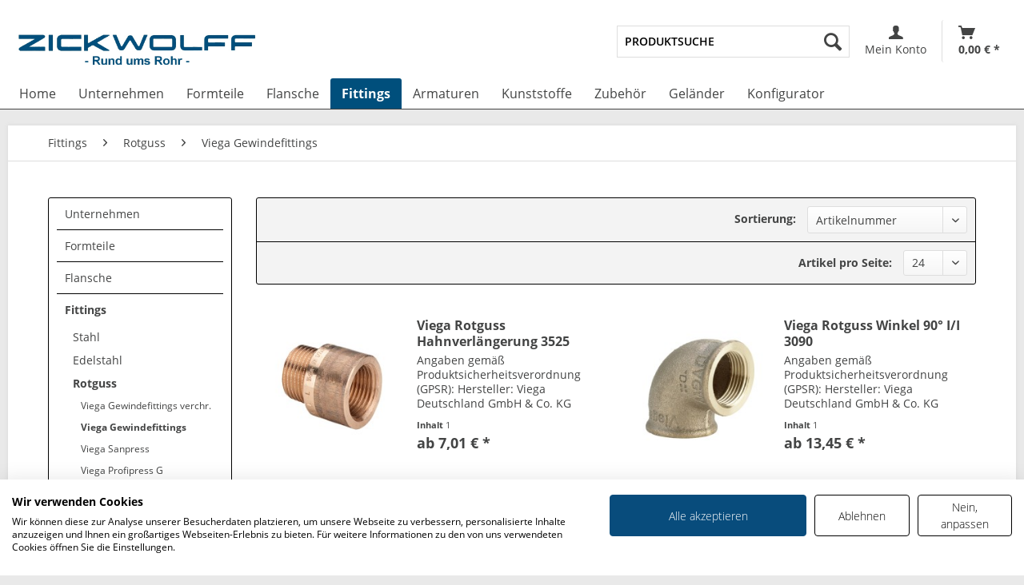

--- FILE ---
content_type: text/html; charset=UTF-8
request_url: https://www.zickwolff.de/fittings/rotguss/viega-gewindefittings/
body_size: 15866
content:
<!DOCTYPE html> <html class="no-js" lang="de" itemscope="itemscope" itemtype="https://schema.org/WebPage"> <head> <meta charset="utf-8"><script>window.dataLayer = window.dataLayer || [];</script><script>window.dataLayer.push({"ecommerce":{"currencyCode":"EUR","impressions":[{"name":"Viega Rotguss Hahnverl\u00e4ngerung 3525","id":"3073525038015","price":"7.01","brand":"Viega","category":"Viega Gewindefittings","list":"Category","position":"1"},{"name":"Viega Rotguss Winkel 90\u00b0 I\/I 3090","id":"3074090038","price":"13.45","brand":"Viega","category":"Viega Gewindefittings","list":"Category","position":"2"},{"name":"Viega Rotguss Winkel 90\u00b0 I\/A 3092","id":"3074092038","price":"14.88","brand":"Viega","category":"Viega Gewindefittings","list":"Category","position":"3"},{"name":"Viega Rotguss Winkel 45\u00b0 I\/I 3120","id":"3074120038","price":"31.77","brand":"Viega","category":"Viega Gewindefittings","list":"Category","position":"4"},{"name":"Viega Rotguss Winkel 45\u00b0 I\/A 3121","id":"3074121038","price":"27.07","brand":"Viega","category":"Viega Gewindefittings","list":"Category","position":"5"},{"name":"Viega Rotguss T-St\u00fcck 3130","id":"3074130038","price":"15.53","brand":"Viega","category":"Viega Gewindefittings","list":"Category","position":"6"},{"name":"Viega Rotguss Red. Muffe 3240","id":"3074240050038","price":"9.76","brand":"Viega","category":"Viega Gewindefittings","list":"Category","position":"7"},{"name":"Viega Rotguss Red. St\u00fcck 3241","id":"3074241038025","price":"4.28","brand":"Viega","category":"Viega Gewindefittings","list":"Category","position":"8"},{"name":"Viega Rotguss Muffennippel AG 3242","id":"3074242038050","price":"13.09","brand":"Viega","category":"Viega Gewindefittings","list":"Category","position":"9"},{"name":"Viega Rotguss Red. Nippel 3245","id":"3074245050038","price":"6.78","brand":"Viega","category":"Viega Gewindefittings","list":"Category","position":"10"},{"name":"Viega Rotguss Muffe 3270","id":"3074270038","price":"6.49","brand":"Viega","category":"Viega Gewindefittings","list":"Category","position":"11"},{"name":"Viega Rotguss Doppelnippel 3280","id":"3074280038","price":"4.64","brand":"Viega","category":"Viega Gewindefittings","list":"Category","position":"12"},{"name":"Viega Rotguss Stopfen 3290","id":"3074290038","price":"6.72","brand":"Viega","category":"Viega Gewindefittings","list":"Category","position":"13"},{"name":"Viega Rotguss Kappe 3301","id":"3074301038","price":"5.95","brand":"Viega","category":"Viega Gewindefittings","list":"Category","position":"14"},{"name":"Viega Rotguss Verschraubung I\/I flachd. 3330","id":"3074330038","price":"53.19","brand":"Viega","category":"Viega Gewindefittings","list":"Category","position":"15"},{"name":"Viega Rotguss Verschraubung I\/A flachd. 3331","id":"3074331038","price":"54.2","brand":"Viega","category":"Viega Gewindefittings","list":"Category","position":"16"},{"name":"Viega Rotguss Wandscheibe 3471","id":"3074471050","price":"45.34","brand":"Viega","category":"Viega Gewindefittings","list":"Category","position":"17"},{"name":"Viega Rotguss Langnippel 3530","id":"3074530038040","price":"10.83","brand":"Viega","category":"Viega Gewindefittings","list":"Category","position":"18"}]},"google_tag_params":{"ecomm_pagetype":"category","ecomm_prodid":["3073525038015","3074090038","3074092038","3074120038","3074121038","3074130038","3074240050038","3074241038025","3074242038050","3074245050038","3074270038","3074280038","3074290038","3074301038","3074330038","3074331038","3074471050","3074530038040"],"ecomm_category":"Viega Gewindefittings"}});</script><!-- WbmTagManager -->
<script>
(function(w,d,s,l,i){w[l]=w[l]||[];w[l].push({'gtm.start':new Date().getTime(),event:'gtm.js'});var f=d.getElementsByTagName(s)[0],j=d.createElement(s),dl=l!='dataLayer'?'&l='+l:'';j.async=true;j.src='https://www.googletagmanager.com/gtm.js?id='+i+dl+'';f.parentNode.insertBefore(j,f);})(window,document,'script','dataLayer','GTM-PZJKGB8');
</script>
<!-- End WbmTagManager --> <meta name="author" content="" /> <meta name="robots" content="index,follow" /> <meta name="revisit-after" content="15 days" /> <meta name="keywords" content="" /> <meta name="description" content="" /> <meta property="og:type" content="product" /> <meta property="og:site_name" content="ZICKWOLFF RUND UMS ROHR" /> <meta property="og:title" content="Viega Gewindefittings" /> <meta property="og:description" content="" /> <meta property="og:url" content="https://www.zickwolff.de/fittings/rotguss/viega-gewindefittings/" /> <meta property="og:image" content="https://www.zickwolff.de/media/image/fc/70/c3/3525.jpg" /> <meta name="twitter:card" content="product" /> <meta name="twitter:site" content="ZICKWOLFF RUND UMS ROHR" /> <meta name="twitter:title" content="Viega Gewindefittings" /> <meta name="twitter:description" content="" /> <meta name="twitter:image" content="https://www.zickwolff.de/media/image/fc/70/c3/3525.jpg" /> <meta itemprop="copyrightHolder" content="ZICKWOLFF RUND UMS ROHR" /> <meta itemprop="copyrightYear" content="2014" /> <meta itemprop="isFamilyFriendly" content="True" /> <meta itemprop="image" content="https://www.zickwolff.de/media/image/c2/59/12/Zickwolff-blau-auf-weiss-alternative-Farbe-RUR-unten.jpg" /> <meta name="viewport" content="width=device-width, initial-scale=1.0"> <meta name="mobile-web-app-capable" content="yes"> <meta name="apple-mobile-web-app-title" content="ZICKWOLFF RUND UMS ROHR"> <meta name="apple-mobile-web-app-capable" content="yes"> <meta name="apple-mobile-web-app-status-bar-style" content="default"> <link rel="apple-touch-icon-precomposed" href="https://www.zickwolff.de/media/image/0b/47/67/Icon-180x180.jpg"> <link rel="shortcut icon" href="https://www.zickwolff.de/media/image/01/a6/de/Icon-16x16.jpg"> <meta name="msapplication-navbutton-color" content="#434444" /> <meta name="application-name" content="ZICKWOLFF RUND UMS ROHR" /> <meta name="msapplication-starturl" content="https://www.zickwolff.de/" /> <meta name="msapplication-window" content="width=1024;height=768" /> <meta name="msapplication-TileImage" content="https://www.zickwolff.de/media/image/dd/71/24/Icon-150x150.jpg"> <meta name="msapplication-TileColor" content="#434444"> <meta name="theme-color" content="#434444" /> <link rel="canonical" href="https://www.zickwolff.de/fittings/rotguss/viega-gewindefittings/"/> <title itemprop="name">Viega Gewindefittings | Rotguss | Fittings | ZICKWOLFF RUND UMS ROHR</title> <link href="/web/cache/1768228768_9775defbc2d361d947ae1079949fdef8.css" media="all" rel="stylesheet" type="text/css" /> </head> <body class="is--ctl-listing is--act-index" ><!-- WbmTagManager (noscript) -->
<noscript><iframe src="https://www.googletagmanager.com/ns.html?id=GTM-PZJKGB8"
            height="0" width="0" style="display:none;visibility:hidden"></iframe></noscript>
<!-- End WbmTagManager (noscript) --> <div data-paypalUnifiedMetaDataContainer="true" data-paypalUnifiedRestoreOrderNumberUrl="https://www.zickwolff.de/widgets/PaypalUnifiedOrderNumber/restoreOrderNumber" class="is--hidden"> </div> <div class="page-wrap"> <noscript class="noscript-main"> <div class="alert is--warning"> <div class="alert--icon"> <i class="icon--element icon--warning"></i> </div> <div class="alert--content"> Um ZICKWOLFF&#x20;RUND&#x20;UMS&#x20;ROHR in vollem Umfang nutzen zu k&ouml;nnen, empfehlen wir Ihnen Javascript in Ihrem Browser zu aktiveren. </div> </div> </noscript> <header class="header-main"> <div class="top-bar"> <div class="container block-group"> <nav class="top-bar--navigation block" role="menubar">  <div class="top-bar--currency navigation--entry"> <form method="post" class="currency--form"> <div class="field--select"> <div class="select-field"> <select name="__currency" class="currency--select" data-auto-submit="true"> <option value="1" selected="selected"> &euro; EUR </option> <option value="2"> $ USD </option> </select> </div> </div> </form> </div>  <div class="navigation--entry entry--compare is--hidden" role="menuitem" aria-haspopup="true" data-drop-down-menu="true">   </div> <div class="navigation--entry entry--service has--drop-down" role="menuitem" aria-haspopup="true" data-drop-down-menu="true"> <i class="icon--service"></i> Service/Hilfe <ul class="service--list is--rounded" role="menu"> <li class="service--entry" role="menuitem"> <a class="service--link" href="https://www.zickwolff.de/barrierefreiheit" title="Barrierefreiheit" > Barrierefreiheit </a> </li> <li class="service--entry" role="menuitem"> <a class="service--link" href="https://www.zickwolff.de/kontaktformular" title="Kontaktformular" target="_self"> Kontaktformular </a> </li> <li class="service--entry" role="menuitem"> <a class="service--link" href="https://www.zickwolff.de/datenschutz" title="Datenschutz" > Datenschutz </a> </li> <li class="service--entry" role="menuitem"> <a class="service--link" href="https://www.zickwolff.de/impressum" title="Impressum" target="_self"> Impressum </a> </li> <li class="service--entry" role="menuitem"> <a class="service--link" href="https://www.zickwolff.de/widerrufsbelehrung" title="Widerrufsbelehrung " > Widerrufsbelehrung </a> </li> <li class="service--entry" role="menuitem"> <a class="service--link" href="https://www.zickwolff.de/agb" title="AGB Zickwolff-Shop I www.zickwolff.de" > AGB Zickwolff-Shop I www.zickwolff.de </a> </li> <li class="service--entry" role="menuitem"> <a class="service--link" href="https://www.zickwolff.de/ein-und-verkaufsbedingungen" title="AGB für sonstige Geschäfte" > AGB für sonstige Geschäfte </a> </li> </ul> </div> </nav> </div> </div> <div class="container header--navigation"> <div class="logo-main block-group" role="banner"> <div class="logo--shop block"> <a class="logo--link" href="https://www.zickwolff.de/" title="ZICKWOLFF RUND UMS ROHR - zur Startseite wechseln"> <picture> <source srcset="https://www.zickwolff.de/media/image/c2/59/12/Zickwolff-blau-auf-weiss-alternative-Farbe-RUR-unten.jpg" media="(min-width: 78.75em)"> <source srcset="https://www.zickwolff.de/media/image/c2/59/12/Zickwolff-blau-auf-weiss-alternative-Farbe-RUR-unten.jpg" media="(min-width: 64em)"> <source srcset="https://www.zickwolff.de/media/image/c2/59/12/Zickwolff-blau-auf-weiss-alternative-Farbe-RUR-unten.jpg" media="(min-width: 48em)"> <img srcset="https://www.zickwolff.de/media/image/c2/59/12/Zickwolff-blau-auf-weiss-alternative-Farbe-RUR-unten.jpg" alt="ZICKWOLFF RUND UMS ROHR - zur Startseite wechseln" /> </picture> </a> </div> </div> <nav class="shop--navigation block-group"> <ul class="navigation--list block-group" role="menubar"> <li class="navigation--entry entry--menu-left" role="menuitem"> <a class="entry--link entry--trigger btn is--icon-left" href="#offcanvas--left" data-offcanvas="true" data-offCanvasSelector=".sidebar-main" aria-label="Menü"> <i class="icon--menu"></i> Menü </a> </li> <li class="navigation--entry entry--search" role="menuitem" data-search="true" aria-haspopup="true" data-minLength="3"> <a class="btn entry--link entry--trigger" href="#show-hide--search" title="Suche anzeigen / schließen" aria-label="Suche anzeigen / schließen"> <i class="icon--search"></i> <span class="search--display">Suchen</span> </a> <form action="/search" method="get" class="main-search--form"> <input type="search" name="sSearch" aria-label="PRODUKTSUCHE" class="main-search--field" autocomplete="off" autocapitalize="off" placeholder="PRODUKTSUCHE" maxlength="30" /> <button type="submit" class="main-search--button" aria-label="Suchen"> <i class="icon--search"></i> <span class="main-search--text">Suchen</span> </button> <div class="form--ajax-loader">&nbsp;</div> </form> <div class="main-search--results"></div> </li>  <li class="navigation--entry entry--notepad" role="menuitem"> <a href="https://www.zickwolff.de/note" title="Merkzettel" aria-label="Merkzettel" class="btn"> <i class="icon--heart"></i> </a> </li> <li class="navigation--entry entry--account" role="menuitem" data-offcanvas="true" data-offCanvasSelector=".account--dropdown-navigation"> <a href="https://www.zickwolff.de/account" title="Mein Konto" aria-label="Mein Konto" class="btn is--icon-left entry--link account--link"> <i class="icon--account"></i> <span class="account--display"> Mein Konto </span> </a> </li> <li class="navigation--entry entry--cart" role="menuitem"> <a class="btn is--icon-left cart--link" href="https://www.zickwolff.de/checkout/cart" title="Warenkorb" aria-label="Warenkorb"> <span class="cart--display"> Warenkorb </span> <span class="badge is--primary is--minimal cart--quantity is--hidden">0</span> <i class="icon--basket"></i> <span class="cart--amount"> 0,00&nbsp;&euro; * </span> </a> <div class="ajax-loader">&nbsp;</div> </li>  </ul> </nav> <div class="container--ajax-cart" data-collapse-cart="true" data-displayMode="offcanvas"></div> </div> </header> <nav class="navigation-main"> <div class="container" data-menu-scroller="true" data-listSelector=".navigation--list.container" data-viewPortSelector=".navigation--list-wrapper"> <div class="navigation--list-wrapper"> <ul class="navigation--list container" role="menubar" itemscope="itemscope" itemtype="https://schema.org/SiteNavigationElement"> <li class="navigation--entry is--home" role="menuitem"><a class="navigation--link is--first" href="https://www.zickwolff.de/" title="Home" aria-label="Home" itemprop="url"><span itemprop="name">Home</span></a></li><li class="navigation--entry" role="menuitem"><a class="navigation--link" href="https://www.zickwolff.de/unternehmen/" title="Unternehmen" aria-label="Unternehmen" itemprop="url"><span itemprop="name">Unternehmen</span></a></li><li class="navigation--entry" role="menuitem"><a class="navigation--link" href="https://www.zickwolff.de/formteile/" title="Formteile" aria-label="Formteile" itemprop="url"><span itemprop="name">Formteile</span></a></li><li class="navigation--entry" role="menuitem"><a class="navigation--link" href="https://www.zickwolff.de/flansche/" title="Flansche" aria-label="Flansche" itemprop="url"><span itemprop="name">Flansche</span></a></li><li class="navigation--entry is--active" role="menuitem"><a class="navigation--link is--active" href="https://www.zickwolff.de/fittings/" title="Fittings" aria-label="Fittings" itemprop="url"><span itemprop="name">Fittings</span></a></li><li class="navigation--entry" role="menuitem"><a class="navigation--link" href="https://www.zickwolff.de/armaturen/" title="Armaturen" aria-label="Armaturen" itemprop="url"><span itemprop="name">Armaturen</span></a></li><li class="navigation--entry" role="menuitem"><a class="navigation--link" href="https://www.zickwolff.de/kunststoffe/" title="Kunststoffe" aria-label="Kunststoffe" itemprop="url"><span itemprop="name">Kunststoffe</span></a></li><li class="navigation--entry" role="menuitem"><a class="navigation--link" href="https://www.zickwolff.de/zubehoer/" title="Zubehör" aria-label="Zubehör" itemprop="url"><span itemprop="name">Zubehör</span></a></li><li class="navigation--entry" role="menuitem"><a class="navigation--link" href="https://www.zickwolff.de/gelaender/" title="Geländer" aria-label="Geländer" itemprop="url"><span itemprop="name">Geländer</span></a></li><li class="navigation--entry" role="menuitem"><a class="navigation--link" href="https://www.zickwolff.de/konfigurator/" title="Konfigurator" aria-label="Konfigurator" itemprop="url"><span itemprop="name">Konfigurator</span></a></li> </ul> </div> <div class="advanced-menu" data-advanced-menu="true" data-hoverDelay="250"> <div class="menu--container"> <div class="button-container"> <a href="https://www.zickwolff.de/unternehmen/" class="button--category" aria-label="Zur Kategorie Unternehmen" title="Zur Kategorie Unternehmen"> <i class="icon--arrow-right"></i> Zur Kategorie Unternehmen </a> <span class="button--close"> <i class="icon--cross"></i> </span> </div> <div class="content--wrapper has--content"> <ul class="menu--list menu--level-0 columns--4" style="width: 100%;"> <li class="menu--list-item item--level-0" style="width: 100%"> <a href="https://www.zickwolff.de/unternehmen/ansprechpartner/" class="menu--list-item-link" aria-label="Ansprechpartner" title="Ansprechpartner">Ansprechpartner</a> </li> <li class="menu--list-item item--level-0" style="width: 100%"> <a href="https://www.zickwolff.de/unternehmen/stellenanzeigen/" class="menu--list-item-link" aria-label="Stellenanzeigen" title="Stellenanzeigen">Stellenanzeigen</a> <ul class="menu--list menu--level-1 columns--4"> </ul> </li> <li class="menu--list-item item--level-0" style="width: 100%"> <a href="https://www.zickwolff.de/unternehmen/lieferprogramm/" class="menu--list-item-link" aria-label="Lieferprogramm" title="Lieferprogramm">Lieferprogramm</a> </li> <li class="menu--list-item item--level-0" style="width: 100%"> <a href="https://www.zickwolff.de/unternehmen/presse/" class="menu--list-item-link" aria-label="Presse" title="Presse">Presse</a> </li> <li class="menu--list-item item--level-0" style="width: 100%"> <a href="https://www.zickwolff.de/unternehmen/services/" class="menu--list-item-link" aria-label="Services" title="Services">Services</a> </li> </ul> </div> </div> <div class="menu--container"> <div class="button-container"> <a href="https://www.zickwolff.de/formteile/" class="button--category" aria-label="Zur Kategorie Formteile" title="Zur Kategorie Formteile"> <i class="icon--arrow-right"></i> Zur Kategorie Formteile </a> <span class="button--close"> <i class="icon--cross"></i> </span> </div> <div class="content--wrapper has--content"> <ul class="menu--list menu--level-0 columns--4" style="width: 100%;"> <li class="menu--list-item item--level-0" style="width: 100%"> <a href="https://www.zickwolff.de/formteile/stahl/" class="menu--list-item-link" aria-label="Stahl" title="Stahl">Stahl</a> <ul class="menu--list menu--level-1 columns--4"> <li class="menu--list-item item--level-1"> <a href="https://www.zickwolff.de/formteile/stahl/boegen-450/" class="menu--list-item-link" aria-label="Bögen (45°)" title="Bögen (45°)">Bögen (45°)</a> </li> <li class="menu--list-item item--level-1"> <a href="https://www.zickwolff.de/formteile/stahl/boegen-900/" class="menu--list-item-link" aria-label="Bögen (90°)" title="Bögen (90°)">Bögen (90°)</a> </li> <li class="menu--list-item item--level-1"> <a href="https://www.zickwolff.de/formteile/stahl/t-stuecke/" class="menu--list-item-link" aria-label="T-Stücke" title="T-Stücke">T-Stücke</a> </li> <li class="menu--list-item item--level-1"> <a href="https://www.zickwolff.de/formteile/stahl/reduzierungen/" class="menu--list-item-link" aria-label="Reduzierungen" title="Reduzierungen">Reduzierungen</a> </li> <li class="menu--list-item item--level-1"> <a href="https://www.zickwolff.de/formteile/stahl/kloepperboeden/" class="menu--list-item-link" aria-label="Klöpperböden" title="Klöpperböden">Klöpperböden</a> </li> <li class="menu--list-item item--level-1"> <a href="https://www.zickwolff.de/formteile/stahl/kappen/" class="menu--list-item-link" aria-label="Kappen" title="Kappen">Kappen</a> </li> </ul> </li> <li class="menu--list-item item--level-0" style="width: 100%"> <a href="https://www.zickwolff.de/formteile/edelstahl/" class="menu--list-item-link" aria-label="Edelstahl" title="Edelstahl">Edelstahl</a> <ul class="menu--list menu--level-1 columns--4"> <li class="menu--list-item item--level-1"> <a href="https://www.zickwolff.de/formteile/edelstahl/boegen-900/" class="menu--list-item-link" aria-label="Bögen (90°)" title="Bögen (90°)">Bögen (90°)</a> </li> <li class="menu--list-item item--level-1"> <a href="https://www.zickwolff.de/formteile/edelstahl/t-stuecke-1.4571/" class="menu--list-item-link" aria-label="T-Stücke (1.4571)" title="T-Stücke (1.4571)">T-Stücke (1.4571)</a> </li> <li class="menu--list-item item--level-1"> <a href="https://www.zickwolff.de/formteile/edelstahl/reduzierungen/" class="menu--list-item-link" aria-label="Reduzierungen" title="Reduzierungen">Reduzierungen</a> </li> <li class="menu--list-item item--level-1"> <a href="https://www.zickwolff.de/formteile/edelstahl/kloepperboeden-1.4571/" class="menu--list-item-link" aria-label="Klöpperböden (1.4571)" title="Klöpperböden (1.4571)">Klöpperböden (1.4571)</a> </li> </ul> </li> </ul> </div> </div> <div class="menu--container"> <div class="button-container"> <a href="https://www.zickwolff.de/flansche/" class="button--category" aria-label="Zur Kategorie Flansche" title="Zur Kategorie Flansche"> <i class="icon--arrow-right"></i> Zur Kategorie Flansche </a> <span class="button--close"> <i class="icon--cross"></i> </span> </div> <div class="content--wrapper has--content"> <ul class="menu--list menu--level-0 columns--4" style="width: 100%;"> <li class="menu--list-item item--level-0" style="width: 100%"> <a href="https://www.zickwolff.de/flansche/stahl/" class="menu--list-item-link" aria-label="Stahl" title="Stahl">Stahl</a> <ul class="menu--list menu--level-1 columns--4"> <li class="menu--list-item item--level-1"> <a href="https://www.zickwolff.de/flansche/stahl/vorschweissflansche/" class="menu--list-item-link" aria-label="Vorschweißflansche" title="Vorschweißflansche">Vorschweißflansche</a> </li> <li class="menu--list-item item--level-1"> <a href="https://www.zickwolff.de/flansche/stahl/gewindeflansche/" class="menu--list-item-link" aria-label="Gewindeflansche" title="Gewindeflansche">Gewindeflansche</a> </li> <li class="menu--list-item item--level-1"> <a href="https://www.zickwolff.de/flansche/stahl/glatte-flansche/" class="menu--list-item-link" aria-label="Glatte Flansche" title="Glatte Flansche">Glatte Flansche</a> </li> <li class="menu--list-item item--level-1"> <a href="https://www.zickwolff.de/flansche/stahl/blindflansche/" class="menu--list-item-link" aria-label="Blindflansche" title="Blindflansche">Blindflansche</a> </li> <li class="menu--list-item item--level-1"> <a href="https://www.zickwolff.de/flansche/stahl/loser-flansch/" class="menu--list-item-link" aria-label="Loser Flansch" title="Loser Flansch">Loser Flansch</a> </li> <li class="menu--list-item item--level-1"> <a href="https://www.zickwolff.de/flansche/stahl/glatte-bunde/" class="menu--list-item-link" aria-label="Glatte Bunde" title="Glatte Bunde">Glatte Bunde</a> </li> </ul> </li> <li class="menu--list-item item--level-0" style="width: 100%"> <a href="https://www.zickwolff.de/flansche/edelstahl/" class="menu--list-item-link" aria-label="Edelstahl" title="Edelstahl">Edelstahl</a> <ul class="menu--list menu--level-1 columns--4"> <li class="menu--list-item item--level-1"> <a href="https://www.zickwolff.de/flansche/edelstahl/vorschweissflansche/" class="menu--list-item-link" aria-label="Vorschweißflansche" title="Vorschweißflansche">Vorschweißflansche</a> </li> <li class="menu--list-item item--level-1"> <a href="https://www.zickwolff.de/flansche/edelstahl/gewindeflansche/" class="menu--list-item-link" aria-label="Gewindeflansche" title="Gewindeflansche">Gewindeflansche</a> </li> <li class="menu--list-item item--level-1"> <a href="https://www.zickwolff.de/flansche/edelstahl/glatte-flansche/" class="menu--list-item-link" aria-label="Glatte Flansche" title="Glatte Flansche">Glatte Flansche</a> </li> <li class="menu--list-item item--level-1"> <a href="https://www.zickwolff.de/flansche/edelstahl/blindflansche/" class="menu--list-item-link" aria-label="Blindflansche" title="Blindflansche">Blindflansche</a> </li> <li class="menu--list-item item--level-1"> <a href="https://www.zickwolff.de/flansche/edelstahl/lose-flansche/" class="menu--list-item-link" aria-label="Lose Flansche" title="Lose Flansche">Lose Flansche</a> </li> <li class="menu--list-item item--level-1"> <a href="https://www.zickwolff.de/flansche/edelstahl/vorschweissboerdel/" class="menu--list-item-link" aria-label="Vorschweißbördel" title="Vorschweißbördel">Vorschweißbördel</a> </li> </ul> </li> </ul> </div> </div> <div class="menu--container"> <div class="button-container"> <a href="https://www.zickwolff.de/fittings/" class="button--category" aria-label="Zur Kategorie Fittings" title="Zur Kategorie Fittings"> <i class="icon--arrow-right"></i> Zur Kategorie Fittings </a> <span class="button--close"> <i class="icon--cross"></i> </span> </div> <div class="content--wrapper has--content"> <ul class="menu--list menu--level-0 columns--4" style="width: 100%;"> <li class="menu--list-item item--level-0" style="width: 100%"> <a href="https://www.zickwolff.de/fittings/stahl/" class="menu--list-item-link" aria-label="Stahl" title="Stahl">Stahl</a> <ul class="menu--list menu--level-1 columns--4"> <li class="menu--list-item item--level-1"> <a href="https://www.zickwolff.de/fittings/stahl/gewindefittings/" class="menu--list-item-link" aria-label="Gewindefittings" title="Gewindefittings">Gewindefittings</a> </li> <li class="menu--list-item item--level-1"> <a href="https://www.zickwolff.de/fittings/stahl/gf-temperguss-fittings/" class="menu--list-item-link" aria-label="GF Temperguss-Fittings" title="GF Temperguss-Fittings">GF Temperguss-Fittings</a> </li> </ul> </li> <li class="menu--list-item item--level-0" style="width: 100%"> <a href="https://www.zickwolff.de/fittings/edelstahl/" class="menu--list-item-link" aria-label="Edelstahl" title="Edelstahl">Edelstahl</a> <ul class="menu--list menu--level-1 columns--4"> <li class="menu--list-item item--level-1"> <a href="https://www.zickwolff.de/fittings/edelstahl/gewindefittings/" class="menu--list-item-link" aria-label="Gewindefittings" title="Gewindefittings">Gewindefittings</a> </li> <li class="menu--list-item item--level-1"> <a href="https://www.zickwolff.de/fittings/edelstahl/viega-sanpress-inox/" class="menu--list-item-link" aria-label="Viega Sanpress INOX" title="Viega Sanpress INOX">Viega Sanpress INOX</a> </li> <li class="menu--list-item item--level-1"> <a href="https://www.zickwolff.de/fittings/edelstahl/viega-sanpress-inox-g/" class="menu--list-item-link" aria-label="Viega Sanpress INOX G" title="Viega Sanpress INOX G">Viega Sanpress INOX G</a> </li> <li class="menu--list-item item--level-1"> <a href="https://www.zickwolff.de/fittings/edelstahl/viega-temponox/" class="menu--list-item-link" aria-label="Viega Temponox" title="Viega Temponox">Viega Temponox</a> </li> <li class="menu--list-item item--level-1"> <a href="https://www.zickwolff.de/fittings/edelstahl/sanha-nirosan-pressfittings/" class="menu--list-item-link" aria-label="Sanha Nirosan Pressfittings" title="Sanha Nirosan Pressfittings">Sanha Nirosan Pressfittings</a> </li> </ul> </li> <li class="menu--list-item item--level-0" style="width: 100%"> <a href="https://www.zickwolff.de/fittings/rotguss/" class="menu--list-item-link" aria-label="Rotguss" title="Rotguss">Rotguss</a> <ul class="menu--list menu--level-1 columns--4"> <li class="menu--list-item item--level-1"> <a href="https://www.zickwolff.de/fittings/rotguss/viega-gewindefittings-verchr./" class="menu--list-item-link" aria-label="Viega Gewindefittings verchr." title="Viega Gewindefittings verchr.">Viega Gewindefittings verchr.</a> </li> <li class="menu--list-item item--level-1"> <a href="https://www.zickwolff.de/fittings/rotguss/viega-gewindefittings/" class="menu--list-item-link" aria-label="Viega Gewindefittings" title="Viega Gewindefittings">Viega Gewindefittings</a> </li> <li class="menu--list-item item--level-1"> <a href="https://www.zickwolff.de/fittings/rotguss/viega-sanpress/" class="menu--list-item-link" aria-label="Viega Sanpress" title="Viega Sanpress">Viega Sanpress</a> </li> <li class="menu--list-item item--level-1"> <a href="https://www.zickwolff.de/fittings/rotguss/viega-profipress-g/" class="menu--list-item-link" aria-label="Viega Profipress G" title="Viega Profipress G">Viega Profipress G</a> </li> <li class="menu--list-item item--level-1"> <a href="https://www.zickwolff.de/fittings/rotguss/viega-loetfittings/" class="menu--list-item-link" aria-label="Viega Lötfittings" title="Viega Lötfittings">Viega Lötfittings</a> </li> </ul> </li> <li class="menu--list-item item--level-0" style="width: 100%"> <a href="https://www.zickwolff.de/fittings/kupfer/" class="menu--list-item-link" aria-label="Kupfer" title="Kupfer">Kupfer</a> <ul class="menu--list menu--level-1 columns--4"> <li class="menu--list-item item--level-1"> <a href="https://www.zickwolff.de/fittings/kupfer/viega-profipress/" class="menu--list-item-link" aria-label="Viega Profipress" title="Viega Profipress">Viega Profipress</a> </li> <li class="menu--list-item item--level-1"> <a href="https://www.zickwolff.de/fittings/kupfer/viega-profipress-g/" class="menu--list-item-link" aria-label="Viega Profipress G" title="Viega Profipress G">Viega Profipress G</a> </li> <li class="menu--list-item item--level-1"> <a href="https://www.zickwolff.de/fittings/kupfer/viega-loetfittings/" class="menu--list-item-link" aria-label="Viega Lötfittings" title="Viega Lötfittings">Viega Lötfittings</a> </li> </ul> </li> <li class="menu--list-item item--level-0" style="width: 100%"> <a href="https://www.zickwolff.de/fittings/messing/" class="menu--list-item-link" aria-label="Messing" title="Messing">Messing</a> <ul class="menu--list menu--level-1 columns--4"> <li class="menu--list-item item--level-1"> <a href="https://www.zickwolff.de/fittings/messing/viega-gewindefittings-verchr./" class="menu--list-item-link" aria-label="Viega Gewindefittings verchr." title="Viega Gewindefittings verchr.">Viega Gewindefittings verchr.</a> </li> </ul> </li> </ul> </div> </div> <div class="menu--container"> <div class="button-container"> <a href="https://www.zickwolff.de/armaturen/" class="button--category" aria-label="Zur Kategorie Armaturen" title="Zur Kategorie Armaturen"> <i class="icon--arrow-right"></i> Zur Kategorie Armaturen </a> <span class="button--close"> <i class="icon--cross"></i> </span> </div> <div class="content--wrapper has--content has--teaser"> <ul class="menu--list menu--level-0 columns--2" style="width: 50%;"> <li class="menu--list-item item--level-0" style="width: 100%"> <a href="https://www.zickwolff.de/armaturen/absperrventile/" class="menu--list-item-link" aria-label="Absperrventile" title="Absperrventile">Absperrventile</a> <ul class="menu--list menu--level-1 columns--2"> <li class="menu--list-item item--level-1"> <a href="https://www.zickwolff.de/armaturen/absperrventile/boa-h/" class="menu--list-item-link" aria-label="BOA-H" title="BOA-H">BOA-H</a> </li> <li class="menu--list-item item--level-1"> <a href="https://www.zickwolff.de/armaturen/absperrventile/ari-faba/" class="menu--list-item-link" aria-label="ARI Faba" title="ARI Faba">ARI Faba</a> </li> <li class="menu--list-item item--level-1"> <a href="https://www.zickwolff.de/armaturen/absperrventile/ari-euro-wedi/" class="menu--list-item-link" aria-label="ARI Euro-Wedi" title="ARI Euro-Wedi">ARI Euro-Wedi</a> </li> <li class="menu--list-item item--level-1"> <a href="https://www.zickwolff.de/armaturen/absperrventile/durchgangsventil/" class="menu--list-item-link" aria-label="Durchgangsventil" title="Durchgangsventil">Durchgangsventil</a> </li> <li class="menu--list-item item--level-1"> <a href="https://www.zickwolff.de/armaturen/absperrventile/schraegsitzventil/" class="menu--list-item-link" aria-label="Schrägsitzventil" title="Schrägsitzventil">Schrägsitzventil</a> </li> </ul> </li> <li class="menu--list-item item--level-0" style="width: 100%"> <a href="https://www.zickwolff.de/armaturen/kugelhaehne/" class="menu--list-item-link" aria-label="Kugelhähne" title="Kugelhähne">Kugelhähne</a> <ul class="menu--list menu--level-1 columns--2"> <li class="menu--list-item item--level-1"> <a href="https://www.zickwolff.de/armaturen/kugelhaehne/rub-typ-s.90/" class="menu--list-item-link" aria-label="RUB Typ s.90" title="RUB Typ s.90">RUB Typ s.90</a> </li> <li class="menu--list-item item--level-1"> <a href="https://www.zickwolff.de/armaturen/kugelhaehne/rub-typ-k.84-mit-dvgw-gas/" class="menu--list-item-link" aria-label="RUB Typ k.84 mit DVGW-Gas" title="RUB Typ k.84 mit DVGW-Gas">RUB Typ k.84 mit DVGW-Gas</a> </li> <li class="menu--list-item item--level-1"> <a href="https://www.zickwolff.de/armaturen/kugelhaehne/rub-typ-s.33-industrie/" class="menu--list-item-link" aria-label="RUB Typ s.33 (Industrie)" title="RUB Typ s.33 (Industrie)">RUB Typ s.33 (Industrie)</a> </li> <li class="menu--list-item item--level-1"> <a href="https://www.zickwolff.de/armaturen/kugelhaehne/rub-typ-k.60-mit-dvgw-gas/" class="menu--list-item-link" aria-label="RUB Typ k.60 mit DVGW-Gas" title="RUB Typ k.60 mit DVGW-Gas">RUB Typ k.60 mit DVGW-Gas</a> </li> <li class="menu--list-item item--level-1"> <a href="https://www.zickwolff.de/armaturen/kugelhaehne/rub-minikugelhaehne/" class="menu--list-item-link" aria-label="RUB Minikugelhähne" title="RUB Minikugelhähne">RUB Minikugelhähne</a> </li> <li class="menu--list-item item--level-1"> <a href="https://www.zickwolff.de/armaturen/kugelhaehne/rub-typ-s.84-dvgw-tw/" class="menu--list-item-link" aria-label="RUB Typ s.84 DVGW-TW" title="RUB Typ s.84 DVGW-TW">RUB Typ s.84 DVGW-TW</a> </li> <li class="menu--list-item item--level-1"> <a href="https://www.zickwolff.de/armaturen/kugelhaehne/edelstahl-kugelhaehne/" class="menu--list-item-link" aria-label="Edelstahl-Kugelhähne" title="Edelstahl-Kugelhähne">Edelstahl-Kugelhähne</a> </li> <li class="menu--list-item item--level-1"> <a href="https://www.zickwolff.de/armaturen/kugelhaehne/flansch-kugelhaehne/" class="menu--list-item-link" aria-label="Flansch-Kugelhähne" title="Flansch-Kugelhähne">Flansch-Kugelhähne</a> </li> </ul> </li> <li class="menu--list-item item--level-0" style="width: 100%"> <a href="https://www.zickwolff.de/armaturen/absperrklappen/" class="menu--list-item-link" aria-label="Absperrklappen" title="Absperrklappen">Absperrklappen</a> <ul class="menu--list menu--level-1 columns--2"> <li class="menu--list-item item--level-1"> <a href="https://www.zickwolff.de/armaturen/absperrklappen/anflanschklappen/" class="menu--list-item-link" aria-label="Anflanschklappen" title="Anflanschklappen">Anflanschklappen</a> </li> <li class="menu--list-item item--level-1"> <a href="https://www.zickwolff.de/armaturen/absperrklappen/zwischenflanschklappen/" class="menu--list-item-link" aria-label="Zwischenflanschklappen" title="Zwischenflanschklappen">Zwischenflanschklappen</a> </li> </ul> </li> </ul> <div class="menu--delimiter" style="right: 50%;"></div> <div class="menu--teaser" style="width: 50%;"> <div class="teaser--headline">Armaturen</div> <div class="teaser--text"> Diverse Absperr- und Regelarmaturen (diverser Hersteller) aus Lagervorrat lieferbar. Weitere Armaturen und Fabrikate auf Anfrage lieferbar. Noch kein Shop-Konto? Erfragen Sie Ihren Rabatt vorab. <a class="teaser--text-link" href="https://www.zickwolff.de/armaturen/" title="mehr erfahren"> mehr erfahren </a> </div> </div> </div> </div> <div class="menu--container"> <div class="button-container"> <a href="https://www.zickwolff.de/kunststoffe/" class="button--category" aria-label="Zur Kategorie Kunststoffe" title="Zur Kategorie Kunststoffe"> <i class="icon--arrow-right"></i> Zur Kategorie Kunststoffe </a> <span class="button--close"> <i class="icon--cross"></i> </span> </div> <div class="content--wrapper has--content"> <ul class="menu--list menu--level-0 columns--4" style="width: 100%;"> <li class="menu--list-item item--level-0" style="width: 100%"> <a href="https://www.zickwolff.de/kunststoffe/pvc-u/" class="menu--list-item-link" aria-label="PVC-U" title="PVC-U">PVC-U</a> <ul class="menu--list menu--level-1 columns--4"> <li class="menu--list-item item--level-1"> <a href="https://www.zickwolff.de/kunststoffe/pvc-u/fittings/" class="menu--list-item-link" aria-label="Fittings" title="Fittings">Fittings</a> </li> <li class="menu--list-item item--level-1"> <a href="https://www.zickwolff.de/kunststoffe/pvc-u/hand-armaturen/" class="menu--list-item-link" aria-label="Hand-Armaturen" title="Hand-Armaturen">Hand-Armaturen</a> </li> <li class="menu--list-item item--level-1"> <a href="https://www.zickwolff.de/kunststoffe/pvc-u/zubehoer/" class="menu--list-item-link" aria-label="Zubehör" title="Zubehör">Zubehör</a> </li> </ul> </li> <li class="menu--list-item item--level-0" style="width: 100%"> <a href="https://www.zickwolff.de/kunststoffe/pe/" class="menu--list-item-link" aria-label="PE" title="PE">PE</a> <ul class="menu--list menu--level-1 columns--4"> <li class="menu--list-item item--level-1"> <a href="https://www.zickwolff.de/kunststoffe/pe/i-joint/" class="menu--list-item-link" aria-label="I-Joint" title="I-Joint">I-Joint</a> </li> </ul> </li> </ul> </div> </div> <div class="menu--container"> <div class="button-container"> <a href="https://www.zickwolff.de/zubehoer/" class="button--category" aria-label="Zur Kategorie Zubehör" title="Zur Kategorie Zubehör"> <i class="icon--arrow-right"></i> Zur Kategorie Zubehör </a> <span class="button--close"> <i class="icon--cross"></i> </span> </div> <div class="content--wrapper has--content"> <ul class="menu--list menu--level-0 columns--4" style="width: 100%;"> <li class="menu--list-item item--level-0" style="width: 100%"> <a href="https://www.zickwolff.de/zubehoer/dichtungen/" class="menu--list-item-link" aria-label="Dichtungen" title="Dichtungen">Dichtungen</a> <ul class="menu--list menu--level-1 columns--4"> <li class="menu--list-item item--level-1"> <a href="https://www.zickwolff.de/zubehoer/dichtungen/gummistahldichtungen/" class="menu--list-item-link" aria-label="Gummistahldichtungen" title="Gummistahldichtungen">Gummistahldichtungen</a> </li> <li class="menu--list-item item--level-1"> <a href="https://www.zickwolff.de/zubehoer/dichtungen/flachdichtungen/" class="menu--list-item-link" aria-label="Flachdichtungen" title="Flachdichtungen">Flachdichtungen</a> </li> <li class="menu--list-item item--level-1"> <a href="https://www.zickwolff.de/zubehoer/dichtungen/verschraubungsdichtungen/" class="menu--list-item-link" aria-label="Verschraubungsdichtungen" title="Verschraubungsdichtungen">Verschraubungsdichtungen</a> </li> </ul> </li> <li class="menu--list-item item--level-0" style="width: 100%"> <a href="https://www.zickwolff.de/zubehoer/schrauben-und-muttern/" class="menu--list-item-link" aria-label="Schrauben und Muttern" title="Schrauben und Muttern">Schrauben und Muttern</a> </li> <li class="menu--list-item item--level-0" style="width: 100%"> <a href="https://www.zickwolff.de/zubehoer/rundstahlbuegel/" class="menu--list-item-link" aria-label="Rundstahlbügel" title="Rundstahlbügel">Rundstahlbügel</a> </li> <li class="menu--list-item item--level-0" style="width: 100%"> <a href="https://www.zickwolff.de/zubehoer/rohrschellen/" class="menu--list-item-link" aria-label="Rohrschellen" title="Rohrschellen">Rohrschellen</a> </li> <li class="menu--list-item item--level-0" style="width: 100%"> <a href="https://www.zickwolff.de/zubehoer/gf-uni-kupplungen/" class="menu--list-item-link" aria-label="GF UNI-Kupplungen" title="GF UNI-Kupplungen">GF UNI-Kupplungen</a> </li> <li class="menu--list-item item--level-0" style="width: 100%"> <a href="https://www.zickwolff.de/zubehoer/dichtschellen/" class="menu--list-item-link" aria-label="Dichtschellen" title="Dichtschellen">Dichtschellen</a> </li> <li class="menu--list-item item--level-0" style="width: 100%"> <a href="https://www.zickwolff.de/zubehoer/gebo-klemmverbinder/" class="menu--list-item-link" aria-label="GEBO Klemmverbinder" title="GEBO Klemmverbinder">GEBO Klemmverbinder</a> <ul class="menu--list menu--level-1 columns--4"> <li class="menu--list-item item--level-1"> <a href="https://www.zickwolff.de/zubehoer/gebo-klemmverbinder/typ-a-af/" class="menu--list-item-link" aria-label="Typ A + AF" title="Typ A + AF">Typ A + AF</a> </li> <li class="menu--list-item item--level-1"> <a href="https://www.zickwolff.de/zubehoer/gebo-klemmverbinder/typ-i-if/" class="menu--list-item-link" aria-label="Typ I + IF" title="Typ I + IF">Typ I + IF</a> </li> <li class="menu--list-item item--level-1"> <a href="https://www.zickwolff.de/zubehoer/gebo-klemmverbinder/typ-o-of/" class="menu--list-item-link" aria-label="Typ O + OF" title="Typ O + OF">Typ O + OF</a> </li> <li class="menu--list-item item--level-1"> <a href="https://www.zickwolff.de/zubehoer/gebo-klemmverbinder/typ-t-tf/" class="menu--list-item-link" aria-label="Typ T + TF" title="Typ T + TF">Typ T + TF</a> </li> <li class="menu--list-item item--level-1"> <a href="https://www.zickwolff.de/zubehoer/gebo-klemmverbinder/typ-ds/" class="menu--list-item-link" aria-label="Typ DS" title="Typ DS">Typ DS</a> </li> <li class="menu--list-item item--level-1"> <a href="https://www.zickwolff.de/zubehoer/gebo-klemmverbinder/epdm-gummiformring/" class="menu--list-item-link" aria-label="EPDM Gummiformring" title="EPDM Gummiformring">EPDM Gummiformring</a> </li> </ul> </li> <li class="menu--list-item item--level-0" style="width: 100%"> <a href="https://www.zickwolff.de/zubehoer/zeugnis/" class="menu--list-item-link" aria-label="Zeugnis" title="Zeugnis">Zeugnis</a> </li> </ul> </div> </div> <div class="menu--container"> <div class="button-container"> <a href="https://www.zickwolff.de/gelaender/" class="button--category" aria-label="Zur Kategorie Geländer" title="Zur Kategorie Geländer"> <i class="icon--arrow-right"></i> Zur Kategorie Geländer </a> <span class="button--close"> <i class="icon--cross"></i> </span> </div> <div class="content--wrapper has--content"> <ul class="menu--list menu--level-0 columns--4" style="width: 100%;"> <li class="menu--list-item item--level-0" style="width: 100%"> <a href="https://www.zickwolff.de/gelaender/standard/" class="menu--list-item-link" aria-label="Standard" title="Standard">Standard</a> <ul class="menu--list menu--level-1 columns--4"> <li class="menu--list-item item--level-1"> <a href="https://www.zickwolff.de/gelaender/standard/stabmaterial/" class="menu--list-item-link" aria-label="Stabmaterial" title="Stabmaterial">Stabmaterial</a> </li> <li class="menu--list-item item--level-1"> <a href="https://www.zickwolff.de/gelaender/standard/pfosten/" class="menu--list-item-link" aria-label="Pfosten" title="Pfosten">Pfosten</a> </li> <li class="menu--list-item item--level-1"> <a href="https://www.zickwolff.de/gelaender/standard/formteile/" class="menu--list-item-link" aria-label="Formteile" title="Formteile">Formteile</a> </li> <li class="menu--list-item item--level-1"> <a href="https://www.zickwolff.de/gelaender/standard/rohrstuetzen/" class="menu--list-item-link" aria-label="Rohrstützen" title="Rohrstützen">Rohrstützen</a> </li> <li class="menu--list-item item--level-1"> <a href="https://www.zickwolff.de/gelaender/standard/befestigungen/" class="menu--list-item-link" aria-label="Befestigungen" title="Befestigungen">Befestigungen</a> </li> <li class="menu--list-item item--level-1"> <a href="https://www.zickwolff.de/gelaender/standard/rosetten/" class="menu--list-item-link" aria-label="Rosetten" title="Rosetten">Rosetten</a> </li> </ul> </li> <li class="menu--list-item item--level-0" style="width: 100%"> <a href="https://www.zickwolff.de/gelaender/material-fuer-glas/" class="menu--list-item-link" aria-label="Material für Glas" title="Material für Glas">Material für Glas</a> <ul class="menu--list menu--level-1 columns--4"> <li class="menu--list-item item--level-1"> <a href="https://www.zickwolff.de/gelaender/material-fuer-glas/pfosten/" class="menu--list-item-link" aria-label="Pfosten" title="Pfosten">Pfosten</a> </li> <li class="menu--list-item item--level-1"> <a href="https://www.zickwolff.de/gelaender/material-fuer-glas/glashalter/" class="menu--list-item-link" aria-label="Glashalter" title="Glashalter">Glashalter</a> </li> <li class="menu--list-item item--level-1"> <a href="https://www.zickwolff.de/gelaender/material-fuer-glas/formteile-fuer-nutrohr/" class="menu--list-item-link" aria-label="Formteile für Nutrohr" title="Formteile für Nutrohr">Formteile für Nutrohr</a> </li> </ul> </li> <li class="menu--list-item item--level-0" style="width: 100%"> <a href="https://www.zickwolff.de/gelaender/material-fuer-bleche/" class="menu--list-item-link" aria-label="Material für Bleche" title="Material für Bleche">Material für Bleche</a> </li> <li class="menu--list-item item--level-0" style="width: 100%"> <a href="https://www.zickwolff.de/gelaender/material-fuer-drahtseil/" class="menu--list-item-link" aria-label="Material für Drahtseil" title="Material für Drahtseil">Material für Drahtseil</a> </li> <li class="menu--list-item item--level-0" style="width: 100%"> <a href="https://www.zickwolff.de/gelaender/material-fuer-vierkant/" class="menu--list-item-link" aria-label="Material für Vierkant" title="Material für Vierkant">Material für Vierkant</a> </li> <li class="menu--list-item item--level-0" style="width: 100%"> <a href="https://www.zickwolff.de/gelaender/material-fuer-holz/" class="menu--list-item-link" aria-label="Material für Holz" title="Material für Holz">Material für Holz</a> </li> <li class="menu--list-item item--level-0" style="width: 100%"> <a href="https://www.zickwolff.de/gelaender/werkzeuge-zubehoer-und-pflege/" class="menu--list-item-link" aria-label="Werkzeuge, Zubehör und Pflege" title="Werkzeuge, Zubehör und Pflege">Werkzeuge, Zubehör und Pflege</a> </li> </ul> </div> </div> <div class="menu--container"> <div class="button-container"> <a href="https://www.zickwolff.de/konfigurator/" class="button--category" aria-label="Zur Kategorie Konfigurator" title="Zur Kategorie Konfigurator"> <i class="icon--arrow-right"></i> Zur Kategorie Konfigurator </a> <span class="button--close"> <i class="icon--cross"></i> </span> </div> </div> </div> </div> </nav> <section class=" content-main container block-group"> <nav class="content--breadcrumb block"> <ul class="breadcrumb--list" role="menu" itemscope itemtype="https://schema.org/BreadcrumbList"> <li role="menuitem" class="breadcrumb--entry" itemprop="itemListElement" itemscope itemtype="https://schema.org/ListItem"> <a class="breadcrumb--link" href="https://www.zickwolff.de/fittings/" title="Fittings" itemprop="item"> <link itemprop="url" href="https://www.zickwolff.de/fittings/" /> <span class="breadcrumb--title" itemprop="name">Fittings</span> </a> <meta itemprop="position" content="0" /> </li> <li role="none" class="breadcrumb--separator"> <i class="icon--arrow-right"></i> </li> <li role="menuitem" class="breadcrumb--entry" itemprop="itemListElement" itemscope itemtype="https://schema.org/ListItem"> <a class="breadcrumb--link" href="https://www.zickwolff.de/fittings/rotguss/" title="Rotguss" itemprop="item"> <link itemprop="url" href="https://www.zickwolff.de/fittings/rotguss/" /> <span class="breadcrumb--title" itemprop="name">Rotguss</span> </a> <meta itemprop="position" content="1" /> </li> <li role="none" class="breadcrumb--separator"> <i class="icon--arrow-right"></i> </li> <li role="menuitem" class="breadcrumb--entry is--active" itemprop="itemListElement" itemscope itemtype="https://schema.org/ListItem"> <a class="breadcrumb--link" href="https://www.zickwolff.de/fittings/rotguss/viega-gewindefittings/" title="Viega Gewindefittings" itemprop="item"> <link itemprop="url" href="https://www.zickwolff.de/fittings/rotguss/viega-gewindefittings/" /> <span class="breadcrumb--title" itemprop="name">Viega Gewindefittings</span> </a> <meta itemprop="position" content="2" /> </li> </ul> </nav> <div class="content-main--inner"> <div class="listing--sidebar"> <aside class="sidebar-main off-canvas"> <div class="navigation--smartphone"> <ul class="navigation--list "> <li class="navigation--entry entry--close-off-canvas"> <a href="#close-categories-menu" title="Menü schließen" class="navigation--link"> Menü schließen <i class="icon--arrow-right"></i> </a> </li> </ul> <div class="mobile--switches">  <div class="top-bar--currency navigation--entry"> <form method="post" class="currency--form"> <div class="field--select"> <div class="select-field"> <select name="__currency" class="currency--select" data-auto-submit="true"> <option value="1" selected="selected"> &euro; EUR </option> <option value="2"> $ USD </option> </select> </div> </div> </form> </div>  </div> </div> <div class="sidebar--categories-wrapper" data-subcategory-nav="true" data-mainCategoryId="3" data-categoryId="384" data-fetchUrl="/widgets/listing/getCategory/categoryId/384"> <div class="categories--headline navigation--headline"> Kategorien </div> <div class="sidebar--categories-navigation"> <ul class="sidebar--navigation categories--navigation navigation--list is--drop-down is--level0 is--rounded" role="menu"> <li class="navigation--entry has--sub-children" role="menuitem"> <a class="navigation--link link--go-forward" href="https://www.zickwolff.de/unternehmen/" data-categoryId="355" data-fetchUrl="/widgets/listing/getCategory/categoryId/355" title="Unternehmen" > Unternehmen <span class="is--icon-right"> <i class="icon--arrow-right"></i> </span> </a> </li> <li class="navigation--entry has--sub-children" role="menuitem"> <a class="navigation--link link--go-forward" href="https://www.zickwolff.de/formteile/" data-categoryId="376" data-fetchUrl="/widgets/listing/getCategory/categoryId/376" title="Formteile" > Formteile <span class="is--icon-right"> <i class="icon--arrow-right"></i> </span> </a> </li> <li class="navigation--entry has--sub-children" role="menuitem"> <a class="navigation--link link--go-forward" href="https://www.zickwolff.de/flansche/" data-categoryId="379" data-fetchUrl="/widgets/listing/getCategory/categoryId/379" title="Flansche" > Flansche <span class="is--icon-right"> <i class="icon--arrow-right"></i> </span> </a> </li> <li class="navigation--entry is--active has--sub-categories has--sub-children" role="menuitem"> <a class="navigation--link is--active has--sub-categories link--go-forward" href="https://www.zickwolff.de/fittings/" data-categoryId="369" data-fetchUrl="/widgets/listing/getCategory/categoryId/369" title="Fittings" > Fittings <span class="is--icon-right"> <i class="icon--arrow-right"></i> </span> </a> <ul class="sidebar--navigation categories--navigation navigation--list is--level1 is--rounded" role="menu"> <li class="navigation--entry has--sub-children" role="menuitem"> <a class="navigation--link link--go-forward" href="https://www.zickwolff.de/fittings/stahl/" data-categoryId="370" data-fetchUrl="/widgets/listing/getCategory/categoryId/370" title="Stahl" > Stahl <span class="is--icon-right"> <i class="icon--arrow-right"></i> </span> </a> </li> <li class="navigation--entry has--sub-children" role="menuitem"> <a class="navigation--link link--go-forward" href="https://www.zickwolff.de/fittings/edelstahl/" data-categoryId="371" data-fetchUrl="/widgets/listing/getCategory/categoryId/371" title="Edelstahl" > Edelstahl <span class="is--icon-right"> <i class="icon--arrow-right"></i> </span> </a> </li> <li class="navigation--entry is--active has--sub-categories has--sub-children" role="menuitem"> <a class="navigation--link is--active has--sub-categories link--go-forward" href="https://www.zickwolff.de/fittings/rotguss/" data-categoryId="373" data-fetchUrl="/widgets/listing/getCategory/categoryId/373" title="Rotguss" > Rotguss <span class="is--icon-right"> <i class="icon--arrow-right"></i> </span> </a> <ul class="sidebar--navigation categories--navigation navigation--list is--level2 navigation--level-high is--rounded" role="menu"> <li class="navigation--entry" role="menuitem"> <a class="navigation--link" href="https://www.zickwolff.de/fittings/rotguss/viega-gewindefittings-verchr./" data-categoryId="383" data-fetchUrl="/widgets/listing/getCategory/categoryId/383" title="Viega Gewindefittings verchr." > Viega Gewindefittings verchr. </a> </li> <li class="navigation--entry is--active" role="menuitem"> <a class="navigation--link is--active" href="https://www.zickwolff.de/fittings/rotguss/viega-gewindefittings/" data-categoryId="384" data-fetchUrl="/widgets/listing/getCategory/categoryId/384" title="Viega Gewindefittings" > Viega Gewindefittings </a> </li> <li class="navigation--entry" role="menuitem"> <a class="navigation--link" href="https://www.zickwolff.de/fittings/rotguss/viega-sanpress/" data-categoryId="385" data-fetchUrl="/widgets/listing/getCategory/categoryId/385" title="Viega Sanpress" > Viega Sanpress </a> </li> <li class="navigation--entry" role="menuitem"> <a class="navigation--link" href="https://www.zickwolff.de/fittings/rotguss/viega-profipress-g/" data-categoryId="386" data-fetchUrl="/widgets/listing/getCategory/categoryId/386" title="Viega Profipress G" > Viega Profipress G </a> </li> <li class="navigation--entry" role="menuitem"> <a class="navigation--link" href="https://www.zickwolff.de/fittings/rotguss/viega-loetfittings/" data-categoryId="387" data-fetchUrl="/widgets/listing/getCategory/categoryId/387" title="Viega Lötfittings" > Viega Lötfittings </a> </li> </ul> </li> <li class="navigation--entry has--sub-children" role="menuitem"> <a class="navigation--link link--go-forward" href="https://www.zickwolff.de/fittings/kupfer/" data-categoryId="372" data-fetchUrl="/widgets/listing/getCategory/categoryId/372" title="Kupfer" > Kupfer <span class="is--icon-right"> <i class="icon--arrow-right"></i> </span> </a> </li> <li class="navigation--entry has--sub-children" role="menuitem"> <a class="navigation--link link--go-forward" href="https://www.zickwolff.de/fittings/messing/" data-categoryId="374" data-fetchUrl="/widgets/listing/getCategory/categoryId/374" title="Messing" > Messing <span class="is--icon-right"> <i class="icon--arrow-right"></i> </span> </a> </li> </ul> </li> <li class="navigation--entry has--sub-children" role="menuitem"> <a class="navigation--link link--go-forward" href="https://www.zickwolff.de/armaturen/" data-categoryId="54" data-fetchUrl="/widgets/listing/getCategory/categoryId/54" title="Armaturen" > Armaturen <span class="is--icon-right"> <i class="icon--arrow-right"></i> </span> </a> </li> <li class="navigation--entry has--sub-children" role="menuitem"> <a class="navigation--link link--go-forward" href="https://www.zickwolff.de/kunststoffe/" data-categoryId="285" data-fetchUrl="/widgets/listing/getCategory/categoryId/285" title="Kunststoffe" > Kunststoffe <span class="is--icon-right"> <i class="icon--arrow-right"></i> </span> </a> </li> <li class="navigation--entry has--sub-children" role="menuitem"> <a class="navigation--link link--go-forward" href="https://www.zickwolff.de/zubehoer/" data-categoryId="343" data-fetchUrl="/widgets/listing/getCategory/categoryId/343" title="Zubehör" > Zubehör <span class="is--icon-right"> <i class="icon--arrow-right"></i> </span> </a> </li> <li class="navigation--entry has--sub-children" role="menuitem"> <a class="navigation--link link--go-forward" href="https://www.zickwolff.de/gelaender/" data-categoryId="15" data-fetchUrl="/widgets/listing/getCategory/categoryId/15" title="Geländer" > Geländer <span class="is--icon-right"> <i class="icon--arrow-right"></i> </span> </a> </li> <li class="navigation--entry" role="menuitem"> <a class="navigation--link" href="https://www.zickwolff.de/konfigurator/" data-categoryId="50" data-fetchUrl="/widgets/listing/getCategory/categoryId/50" title="Konfigurator" > Konfigurator </a> </li> </ul> </div> <div class="shop-sites--container is--rounded"> <div class="shop-sites--headline navigation--headline"> Informationen </div> <ul class="shop-sites--navigation sidebar--navigation navigation--list is--drop-down is--level0" role="menu"> <li class="navigation--entry" role="menuitem"> <a class="navigation--link" href="https://www.zickwolff.de/barrierefreiheit" title="Barrierefreiheit" data-categoryId="55" data-fetchUrl="/widgets/listing/getCustomPage/pageId/55" > Barrierefreiheit </a> </li> <li class="navigation--entry" role="menuitem"> <a class="navigation--link" href="https://www.zickwolff.de/kontaktformular" title="Kontaktformular" data-categoryId="1" data-fetchUrl="/widgets/listing/getCustomPage/pageId/1" target="_self"> Kontaktformular </a> </li> <li class="navigation--entry" role="menuitem"> <a class="navigation--link" href="https://www.zickwolff.de/datenschutz" title="Datenschutz" data-categoryId="7" data-fetchUrl="/widgets/listing/getCustomPage/pageId/7" > Datenschutz </a> </li> <li class="navigation--entry" role="menuitem"> <a class="navigation--link" href="https://www.zickwolff.de/impressum" title="Impressum" data-categoryId="49" data-fetchUrl="/widgets/listing/getCustomPage/pageId/49" target="_self"> Impressum </a> </li> <li class="navigation--entry" role="menuitem"> <a class="navigation--link" href="https://www.zickwolff.de/widerrufsbelehrung" title="Widerrufsbelehrung " data-categoryId="8" data-fetchUrl="/widgets/listing/getCustomPage/pageId/8" > Widerrufsbelehrung </a> </li> <li class="navigation--entry" role="menuitem"> <a class="navigation--link" href="https://www.zickwolff.de/agb" title="AGB Zickwolff-Shop I www.zickwolff.de" data-categoryId="4" data-fetchUrl="/widgets/listing/getCustomPage/pageId/4" > AGB Zickwolff-Shop I www.zickwolff.de </a> </li> <li class="navigation--entry" role="menuitem"> <a class="navigation--link" href="https://www.zickwolff.de/ein-und-verkaufsbedingungen" title="AGB für sonstige Geschäfte" data-categoryId="53" data-fetchUrl="/widgets/listing/getCustomPage/pageId/53" > AGB für sonstige Geschäfte </a> </li> </ul> </div> </div> </aside> <div class="sidebar-filter"> <div class="sidebar-filter--content"> <div class="action--filter-options off-canvas"> <a href="#" class="filter--close-btn" data-show-products-text="%s Produkt(e) anzeigen"> Filter schließen <i class="icon--arrow-right"></i> </a> <div class="filter--container"> <form id="filter" method="get" data-filter-form="true" data-is-in-sidebar="true" data-listing-url="https://www.zickwolff.de/widgets/listing/listingCount/sCategory/384" data-is-filtered="0" data-load-facets="false" data-instant-filter-result="false" class=""> <div class="filter--actions filter--actions-top"> <button type="submit" class="btn is--primary filter--btn-apply is--large is--icon-right" disabled="disabled"> <span class="filter--count"></span> Produkte anzeigen <i class="icon--cycle"></i> </button> </div> <input type="hidden" name="p" value="1"/> <input type="hidden" name="o" value="9"/> <input type="hidden" name="n" value="24"/> <div class="filter--facet-container"> <div class="filter-panel filter--value facet--immediate_delivery" data-filter-type="value" data-facet-name="immediate_delivery" data-field-name="delivery"> <div class="filter-panel--flyout"> <label class="filter-panel--title" for="delivery" title="Sofort lieferbar"> Sofort lieferbar </label> <span class="filter-panel--input filter-panel--checkbox"> <input type="checkbox" id="delivery" name="delivery" value="1" /> <span class="input--state checkbox--state">&nbsp;</span> </span> </div> </div> <div class="filter-panel filter--multi-selection filter-facet--value-list facet--manufacturer" data-filter-type="value-list" data-facet-name="manufacturer" data-field-name="s"> <div class="filter-panel--flyout"> <label class="filter-panel--title" for="s" title="Hersteller"> Hersteller </label> <span class="filter-panel--icon"></span> <div class="filter-panel--content input-type--checkbox"> <ul class="filter-panel--option-list"> <li class="filter-panel--option"> <div class="option--container"> <span class="filter-panel--input filter-panel--checkbox"> <input type="checkbox" id="__s__8" name="__s__8" value="8" /> <span class="input--state checkbox--state">&nbsp;</span> </span> <label class="filter-panel--label" for="__s__8"> Viega </label> </div> </li> </ul> </div> </div> </div> <div class="filter-panel filter--range facet--price" data-filter-type="range" data-facet-name="price" data-field-name="price"> <div class="filter-panel--flyout"> <label class="filter-panel--title" title="Preis"> Preis </label> <span class="filter-panel--icon"></span> <div class="filter-panel--content"> <div class="range-slider" data-range-slider="true" data-roundPretty="false" data-labelFormat="0,00&nbsp;&euro;" data-suffix="" data-stepCount="100" data-stepCurve="linear" data-startMin="4.28" data-digits="2" data-startMax="54.2" data-rangeMin="4.28" data-rangeMax="54.2"> <input type="hidden" id="min" name="min" data-range-input="min" value="4.28" disabled="disabled" /> <input type="hidden" id="max" name="max" data-range-input="max" value="54.2" disabled="disabled" /> <div class="filter-panel--range-info"> <span class="range-info--min"> von </span> <label class="range-info--label" for="min" data-range-label="min"> 4.28 </label> <span class="range-info--max"> bis </span> <label class="range-info--label" for="max" data-range-label="max"> 54.2 </label> </div> </div> </div> </div> </div> </div> <div class="filter--active-container" data-reset-label="Alle Filter zurücksetzen"> </div> <div class="filter--actions filter--actions-bottom"> <button type="submit" class="btn is--primary filter--btn-apply is--large is--icon-right" disabled="disabled"> <span class="filter--count"></span> Produkte anzeigen <i class="icon--cycle"></i> </button> </div> </form> </div> </div> </div> </div> </div> <div class="content--wrapper"> <div class="content listing--content"> <div class="listing--wrapper visible--xl visible--l visible--m visible--s visible--xs has--sidebar-filter"> <div data-listing-actions="true" class="listing--actions is--rounded without-facets"> <div class="action--filter-btn"> <a href="#" class="filter--trigger btn is--small" data-filter-trigger="true" data-offcanvas="true" data-offCanvasSelector=".action--filter-options" data-closeButtonSelector=".filter--close-btn"> <i class="icon--filter"></i> Filtern <span class="action--collapse-icon"></span> </a> </div> <form class="action--sort action--content block" method="get" data-action-form="true"> <input type="hidden" name="p" value="1"> <label for="o" class="sort--label action--label">Sortierung:</label> <div class="sort--select select-field"> <select id="o" name="o" class="sort--field action--field" data-auto-submit="true" > <option value="9" selected="selected">Artikelnummer</option> <option value="1">Erscheinungsdatum</option> <option value="2">Beliebtheit</option> <option value="3">Niedrigster Preis</option> <option value="4">Höchster Preis</option> <option value="5">Artikelbezeichnung</option> <option value="8">Position</option> </select> </div> </form> <div id="dreisc-seo-filter--config-container" style="display: none;" data-category-extra-params="" data-filter-reset-url="" data-filter-seo-url="" data-integrated-params="" ></div> <div class="listing--paging panel--paging"> <form class="action--per-page action--content block" method="get" data-action-form="true"> <input type="hidden" name="p" value="1"> <label for="n" class="per-page--label action--label">Artikel pro Seite:</label> <div class="per-page--select select-field"> <select id="n" name="n" class="per-page--field action--field" data-auto-submit="true" > <option value="12" >12</option> <option value="24" selected="selected">24</option> <option value="36" >36</option> <option value="48" >48</option> </select> </div> </form> </div> </div> <div class="listing--container"> <div class="listing-no-filter-result"> <div class="alert is--info is--rounded is--hidden"> <div class="alert--icon"> <i class="icon--element icon--info"></i> </div> <div class="alert--content"> Für die Filterung wurden keine Ergebnisse gefunden! </div> </div> </div> <div class="listing" data-ajax-wishlist="true" data-compare-ajax="true" > <div class="product--box box--basic" data-page-index="1" data-ordernumber="3073525038015" data-category-id="384"> <div class="box--content is--rounded"> <div class="product--badges"> </div> <div class="product--info"> <a href="https://www.zickwolff.de/fittings/rotguss/viega-gewindefittings/4513/viega-rotguss-hahnverlaengerung-3525?c=384" title="Viega Rotguss Hahnverlängerung 3525" class="product--image" > <span class="image--element"> <span class="image--media"> <div class="maxia-lazy-loader"><noscript><img srcset="https://www.zickwolff.de/media/image/5f/64/3b/3525-jpg_200x200.jpg" alt="3525" data-extension="jpg" title="3525" class="maxia-lazy-image "></noscript><img alt="3525" data-extension="jpg" title="3525" class="maxia-lazy-image " data-srcset="https://www.zickwolff.de/media/image/5f/64/3b/3525-jpg_200x200.jpg" data-sizes="auto" src="[data-uri]"></div> </span> </span> </a> <a href="https://www.zickwolff.de/fittings/rotguss/viega-gewindefittings/4513/viega-rotguss-hahnverlaengerung-3525?c=384" class="product--title" title="Viega Rotguss Hahnverlängerung 3525"> Viega Rotguss Hahnverlängerung 3525 </a> <div class="product--description"> Angaben gemäß Produktsicherheitsverordnung (GPSR): Hersteller: Viega Deutschland GmbH & Co. KG Postfach 4 30/4 40 57428 Attendorn Deutschland info@viega.de </div> <div class="product--price-info"> <div class="price--unit" title="Inhalt 1 "> <span class="price--label label--purchase-unit is--bold is--nowrap"> Inhalt </span> <span class="is--nowrap"> 1 </span> </div> <div class="product--price"> <span class="price--default is--nowrap"> ab 7,01&nbsp;&euro; * </span> </div> </div> <div class="product--actions"> <form action="https://www.zickwolff.de/compare/add_article/articleID/4513" method="post"> <button type="submit" title="Vergleichen" aria-label="Vergleichen" class="product--action action--compare" data-product-compare-add="true"> <i class="icon--compare"></i> Vergleichen </button> </form> <form action="https://www.zickwolff.de/note/add/ordernumber/3073525038015" method="post"> <button type="submit" title="Auf den Merkzettel" aria-label="Auf den Merkzettel" class="product--action action--note" data-ajaxUrl="https://www.zickwolff.de/note/ajaxAdd/ordernumber/3073525038015" data-text="Gemerkt"> <i class="icon--heart"></i> <span class="action--text">Merken</span> </button> </form> </div> </div> </div> </div> <div class="product--box box--basic" data-page-index="1" data-ordernumber="3074090038" data-category-id="384"> <div class="box--content is--rounded"> <div class="product--badges"> </div> <div class="product--info"> <a href="https://www.zickwolff.de/fittings/rotguss/viega-gewindefittings/4514/viega-rotguss-winkel-900-i/i-3090?c=384" title="Viega Rotguss Winkel 90° I/I 3090" class="product--image" > <span class="image--element"> <span class="image--media"> <div class="maxia-lazy-loader"><noscript><img srcset="https://www.zickwolff.de/media/image/c7/a9/06/3090-jpg_200x200.jpg" alt="3090" data-extension="jpg" title="3090" class="maxia-lazy-image "></noscript><img alt="3090" data-extension="jpg" title="3090" class="maxia-lazy-image " data-srcset="https://www.zickwolff.de/media/image/c7/a9/06/3090-jpg_200x200.jpg" data-sizes="auto" src="[data-uri]"></div> </span> </span> </a> <a href="https://www.zickwolff.de/fittings/rotguss/viega-gewindefittings/4514/viega-rotguss-winkel-900-i/i-3090?c=384" class="product--title" title="Viega Rotguss Winkel 90° I/I 3090"> Viega Rotguss Winkel 90° I/I 3090 </a> <div class="product--description"> Angaben gemäß Produktsicherheitsverordnung (GPSR): Hersteller: Viega Deutschland GmbH & Co. KG Postfach 4 30/4 40 57428 Attendorn Deutschland info@viega.de </div> <div class="product--price-info"> <div class="price--unit" title="Inhalt 1 "> <span class="price--label label--purchase-unit is--bold is--nowrap"> Inhalt </span> <span class="is--nowrap"> 1 </span> </div> <div class="product--price"> <span class="price--default is--nowrap"> ab 13,45&nbsp;&euro; * </span> </div> </div> <div class="product--actions"> <form action="https://www.zickwolff.de/compare/add_article/articleID/4514" method="post"> <button type="submit" title="Vergleichen" aria-label="Vergleichen" class="product--action action--compare" data-product-compare-add="true"> <i class="icon--compare"></i> Vergleichen </button> </form> <form action="https://www.zickwolff.de/note/add/ordernumber/3074090038" method="post"> <button type="submit" title="Auf den Merkzettel" aria-label="Auf den Merkzettel" class="product--action action--note" data-ajaxUrl="https://www.zickwolff.de/note/ajaxAdd/ordernumber/3074090038" data-text="Gemerkt"> <i class="icon--heart"></i> <span class="action--text">Merken</span> </button> </form> </div> </div> </div> </div> <div class="product--box box--basic" data-page-index="1" data-ordernumber="3074092038" data-category-id="384"> <div class="box--content is--rounded"> <div class="product--badges"> </div> <div class="product--info"> <a href="https://www.zickwolff.de/fittings/rotguss/viega-gewindefittings/4515/viega-rotguss-winkel-900-i/a-3092?c=384" title="Viega Rotguss Winkel 90° I/A 3092" class="product--image" > <span class="image--element"> <span class="image--media"> <div class="maxia-lazy-loader"><noscript><img srcset="https://www.zickwolff.de/media/image/78/e9/fe/3092-jpg_200x200.jpg" alt="3092" data-extension="jpg" title="3092" class="maxia-lazy-image "></noscript><img alt="3092" data-extension="jpg" title="3092" class="maxia-lazy-image " data-srcset="https://www.zickwolff.de/media/image/78/e9/fe/3092-jpg_200x200.jpg" data-sizes="auto" src="[data-uri]"></div> </span> </span> </a> <a href="https://www.zickwolff.de/fittings/rotguss/viega-gewindefittings/4515/viega-rotguss-winkel-900-i/a-3092?c=384" class="product--title" title="Viega Rotguss Winkel 90° I/A 3092"> Viega Rotguss Winkel 90° I/A 3092 </a> <div class="product--description"> Angaben gemäß Produktsicherheitsverordnung (GPSR): Hersteller: Viega Deutschland GmbH & Co. KG Postfach 4 30/4 40 57428 Attendorn Deutschland info@viega.de </div> <div class="product--price-info"> <div class="price--unit" title="Inhalt 1 "> <span class="price--label label--purchase-unit is--bold is--nowrap"> Inhalt </span> <span class="is--nowrap"> 1 </span> </div> <div class="product--price"> <span class="price--default is--nowrap"> ab 14,88&nbsp;&euro; * </span> </div> </div> <div class="product--actions"> <form action="https://www.zickwolff.de/compare/add_article/articleID/4515" method="post"> <button type="submit" title="Vergleichen" aria-label="Vergleichen" class="product--action action--compare" data-product-compare-add="true"> <i class="icon--compare"></i> Vergleichen </button> </form> <form action="https://www.zickwolff.de/note/add/ordernumber/3074092038" method="post"> <button type="submit" title="Auf den Merkzettel" aria-label="Auf den Merkzettel" class="product--action action--note" data-ajaxUrl="https://www.zickwolff.de/note/ajaxAdd/ordernumber/3074092038" data-text="Gemerkt"> <i class="icon--heart"></i> <span class="action--text">Merken</span> </button> </form> </div> </div> </div> </div> <div class="product--box box--basic" data-page-index="1" data-ordernumber="3074120038" data-category-id="384"> <div class="box--content is--rounded"> <div class="product--badges"> </div> <div class="product--info"> <a href="https://www.zickwolff.de/fittings/rotguss/viega-gewindefittings/4516/viega-rotguss-winkel-450-i/i-3120?c=384" title="Viega Rotguss Winkel 45° I/I 3120" class="product--image" > <span class="image--element"> <span class="image--media"> <div class="maxia-lazy-loader"><noscript><img srcset="https://www.zickwolff.de/media/image/8d/80/31/3120-jpg_200x200.jpg" alt="3120" data-extension="jpg" title="3120" class="maxia-lazy-image "></noscript><img alt="3120" data-extension="jpg" title="3120" class="maxia-lazy-image " data-srcset="https://www.zickwolff.de/media/image/8d/80/31/3120-jpg_200x200.jpg" data-sizes="auto" src="[data-uri]"></div> </span> </span> </a> <a href="https://www.zickwolff.de/fittings/rotguss/viega-gewindefittings/4516/viega-rotguss-winkel-450-i/i-3120?c=384" class="product--title" title="Viega Rotguss Winkel 45° I/I 3120"> Viega Rotguss Winkel 45° I/I 3120 </a> <div class="product--description"> Angaben gemäß Produktsicherheitsverordnung (GPSR): Hersteller: Viega Deutschland GmbH & Co. KG Postfach 4 30/4 40 57428 Attendorn Deutschland info@viega.de </div> <div class="product--price-info"> <div class="price--unit" title="Inhalt 1 "> <span class="price--label label--purchase-unit is--bold is--nowrap"> Inhalt </span> <span class="is--nowrap"> 1 </span> </div> <div class="product--price"> <span class="price--default is--nowrap"> ab 31,77&nbsp;&euro; * </span> </div> </div> <div class="product--actions"> <form action="https://www.zickwolff.de/compare/add_article/articleID/4516" method="post"> <button type="submit" title="Vergleichen" aria-label="Vergleichen" class="product--action action--compare" data-product-compare-add="true"> <i class="icon--compare"></i> Vergleichen </button> </form> <form action="https://www.zickwolff.de/note/add/ordernumber/3074120038" method="post"> <button type="submit" title="Auf den Merkzettel" aria-label="Auf den Merkzettel" class="product--action action--note" data-ajaxUrl="https://www.zickwolff.de/note/ajaxAdd/ordernumber/3074120038" data-text="Gemerkt"> <i class="icon--heart"></i> <span class="action--text">Merken</span> </button> </form> </div> </div> </div> </div> <div class="product--box box--basic" data-page-index="1" data-ordernumber="3074121038" data-category-id="384"> <div class="box--content is--rounded"> <div class="product--badges"> </div> <div class="product--info"> <a href="https://www.zickwolff.de/fittings/rotguss/viega-gewindefittings/4517/viega-rotguss-winkel-450-i/a-3121?c=384" title="Viega Rotguss Winkel 45° I/A 3121" class="product--image" > <span class="image--element"> <span class="image--media"> <div class="maxia-lazy-loader"><noscript><img srcset="https://www.zickwolff.de/media/image/g0/40/26/3121-jpg_200x200.jpg" alt="3121" data-extension="jpg" title="3121" class="maxia-lazy-image "></noscript><img alt="3121" data-extension="jpg" title="3121" class="maxia-lazy-image " data-srcset="https://www.zickwolff.de/media/image/g0/40/26/3121-jpg_200x200.jpg" data-sizes="auto" src="[data-uri]"></div> </span> </span> </a> <a href="https://www.zickwolff.de/fittings/rotguss/viega-gewindefittings/4517/viega-rotguss-winkel-450-i/a-3121?c=384" class="product--title" title="Viega Rotguss Winkel 45° I/A 3121"> Viega Rotguss Winkel 45° I/A 3121 </a> <div class="product--description"> Angaben gemäß Produktsicherheitsverordnung (GPSR): Hersteller: Viega Deutschland GmbH & Co. KG Postfach 4 30/4 40 57428 Attendorn Deutschland info@viega.de </div> <div class="product--price-info"> <div class="price--unit" title="Inhalt 1 "> <span class="price--label label--purchase-unit is--bold is--nowrap"> Inhalt </span> <span class="is--nowrap"> 1 </span> </div> <div class="product--price"> <span class="price--default is--nowrap"> ab 27,07&nbsp;&euro; * </span> </div> </div> <div class="product--actions"> <form action="https://www.zickwolff.de/compare/add_article/articleID/4517" method="post"> <button type="submit" title="Vergleichen" aria-label="Vergleichen" class="product--action action--compare" data-product-compare-add="true"> <i class="icon--compare"></i> Vergleichen </button> </form> <form action="https://www.zickwolff.de/note/add/ordernumber/3074121038" method="post"> <button type="submit" title="Auf den Merkzettel" aria-label="Auf den Merkzettel" class="product--action action--note" data-ajaxUrl="https://www.zickwolff.de/note/ajaxAdd/ordernumber/3074121038" data-text="Gemerkt"> <i class="icon--heart"></i> <span class="action--text">Merken</span> </button> </form> </div> </div> </div> </div> <div class="product--box box--basic" data-page-index="1" data-ordernumber="3074130038" data-category-id="384"> <div class="box--content is--rounded"> <div class="product--badges"> </div> <div class="product--info"> <a href="https://www.zickwolff.de/fittings/rotguss/viega-gewindefittings/4518/viega-rotguss-t-stueck-3130?c=384" title="Viega Rotguss T-Stück 3130" class="product--image" > <span class="image--element"> <span class="image--media"> <div class="maxia-lazy-loader"><noscript><img srcset="https://www.zickwolff.de/media/image/86/1c/9f/3130-jpg_200x200.jpg" alt="3130" data-extension="jpg" title="3130" class="maxia-lazy-image "></noscript><img alt="3130" data-extension="jpg" title="3130" class="maxia-lazy-image " data-srcset="https://www.zickwolff.de/media/image/86/1c/9f/3130-jpg_200x200.jpg" data-sizes="auto" src="[data-uri]"></div> </span> </span> </a> <a href="https://www.zickwolff.de/fittings/rotguss/viega-gewindefittings/4518/viega-rotguss-t-stueck-3130?c=384" class="product--title" title="Viega Rotguss T-Stück 3130"> Viega Rotguss T-Stück 3130 </a> <div class="product--description"> Angaben gemäß Produktsicherheitsverordnung (GPSR): Hersteller: Viega Deutschland GmbH & Co. KG Postfach 4 30/4 40 57428 Attendorn Deutschland info@viega.de </div> <div class="product--price-info"> <div class="price--unit" title="Inhalt 1 "> <span class="price--label label--purchase-unit is--bold is--nowrap"> Inhalt </span> <span class="is--nowrap"> 1 </span> </div> <div class="product--price"> <span class="price--default is--nowrap"> ab 15,53&nbsp;&euro; * </span> </div> </div> <div class="product--actions"> <form action="https://www.zickwolff.de/compare/add_article/articleID/4518" method="post"> <button type="submit" title="Vergleichen" aria-label="Vergleichen" class="product--action action--compare" data-product-compare-add="true"> <i class="icon--compare"></i> Vergleichen </button> </form> <form action="https://www.zickwolff.de/note/add/ordernumber/3074130038" method="post"> <button type="submit" title="Auf den Merkzettel" aria-label="Auf den Merkzettel" class="product--action action--note" data-ajaxUrl="https://www.zickwolff.de/note/ajaxAdd/ordernumber/3074130038" data-text="Gemerkt"> <i class="icon--heart"></i> <span class="action--text">Merken</span> </button> </form> </div> </div> </div> </div> <div class="product--box box--basic" data-page-index="1" data-ordernumber="3074240050038" data-category-id="384"> <div class="box--content is--rounded"> <div class="product--badges"> </div> <div class="product--info"> <a href="https://www.zickwolff.de/fittings/rotguss/viega-gewindefittings/4519/viega-rotguss-red.-muffe-3240?c=384" title="Viega Rotguss Red. Muffe 3240" class="product--image" > <span class="image--element"> <span class="image--media"> <div class="maxia-lazy-loader"><noscript><img srcset="https://www.zickwolff.de/media/image/36/e2/c7/3240-jpg_200x200.jpg" alt="3240" data-extension="jpg" title="3240" class="maxia-lazy-image "></noscript><img alt="3240" data-extension="jpg" title="3240" class="maxia-lazy-image " data-srcset="https://www.zickwolff.de/media/image/36/e2/c7/3240-jpg_200x200.jpg" data-sizes="auto" src="[data-uri]"></div> </span> </span> </a> <a href="https://www.zickwolff.de/fittings/rotguss/viega-gewindefittings/4519/viega-rotguss-red.-muffe-3240?c=384" class="product--title" title="Viega Rotguss Red. Muffe 3240"> Viega Rotguss Red. Muffe 3240 </a> <div class="product--description"> Angaben gemäß Produktsicherheitsverordnung (GPSR): Hersteller: Viega Deutschland GmbH & Co. KG Postfach 4 30/4 40 57428 Attendorn Deutschland info@viega.de </div> <div class="product--price-info"> <div class="price--unit" title="Inhalt 1 "> <span class="price--label label--purchase-unit is--bold is--nowrap"> Inhalt </span> <span class="is--nowrap"> 1 </span> </div> <div class="product--price"> <span class="price--default is--nowrap"> ab 9,76&nbsp;&euro; * </span> </div> </div> <div class="product--actions"> <form action="https://www.zickwolff.de/compare/add_article/articleID/4519" method="post"> <button type="submit" title="Vergleichen" aria-label="Vergleichen" class="product--action action--compare" data-product-compare-add="true"> <i class="icon--compare"></i> Vergleichen </button> </form> <form action="https://www.zickwolff.de/note/add/ordernumber/3074240050038" method="post"> <button type="submit" title="Auf den Merkzettel" aria-label="Auf den Merkzettel" class="product--action action--note" data-ajaxUrl="https://www.zickwolff.de/note/ajaxAdd/ordernumber/3074240050038" data-text="Gemerkt"> <i class="icon--heart"></i> <span class="action--text">Merken</span> </button> </form> </div> </div> </div> </div> <div class="product--box box--basic" data-page-index="1" data-ordernumber="3074241038025" data-category-id="384"> <div class="box--content is--rounded"> <div class="product--badges"> </div> <div class="product--info"> <a href="https://www.zickwolff.de/fittings/rotguss/viega-gewindefittings/4520/viega-rotguss-red.-stueck-3241?c=384" title="Viega Rotguss Red. Stück 3241" class="product--image" > <span class="image--element"> <span class="image--media"> <div class="maxia-lazy-loader"><noscript><img srcset="https://www.zickwolff.de/media/image/f8/8d/e3/3241-jpg_200x200.jpg" alt="3241" data-extension="jpg" title="3241" class="maxia-lazy-image "></noscript><img alt="3241" data-extension="jpg" title="3241" class="maxia-lazy-image " data-srcset="https://www.zickwolff.de/media/image/f8/8d/e3/3241-jpg_200x200.jpg" data-sizes="auto" src="[data-uri]"></div> </span> </span> </a> <a href="https://www.zickwolff.de/fittings/rotguss/viega-gewindefittings/4520/viega-rotguss-red.-stueck-3241?c=384" class="product--title" title="Viega Rotguss Red. Stück 3241"> Viega Rotguss Red. Stück 3241 </a> <div class="product--description"> Angaben gemäß Produktsicherheitsverordnung (GPSR): Hersteller: Viega Deutschland GmbH & Co. KG Postfach 4 30/4 40 57428 Attendorn Deutschland info@viega.de </div> <div class="product--price-info"> <div class="price--unit" title="Inhalt 1 "> <span class="price--label label--purchase-unit is--bold is--nowrap"> Inhalt </span> <span class="is--nowrap"> 1 </span> </div> <div class="product--price"> <span class="price--default is--nowrap"> ab 4,28&nbsp;&euro; * </span> </div> </div> <div class="product--actions"> <form action="https://www.zickwolff.de/compare/add_article/articleID/4520" method="post"> <button type="submit" title="Vergleichen" aria-label="Vergleichen" class="product--action action--compare" data-product-compare-add="true"> <i class="icon--compare"></i> Vergleichen </button> </form> <form action="https://www.zickwolff.de/note/add/ordernumber/3074241038025" method="post"> <button type="submit" title="Auf den Merkzettel" aria-label="Auf den Merkzettel" class="product--action action--note" data-ajaxUrl="https://www.zickwolff.de/note/ajaxAdd/ordernumber/3074241038025" data-text="Gemerkt"> <i class="icon--heart"></i> <span class="action--text">Merken</span> </button> </form> </div> </div> </div> </div> <div class="product--box box--basic" data-page-index="1" data-ordernumber="3074242038050" data-category-id="384"> <div class="box--content is--rounded"> <div class="product--badges"> </div> <div class="product--info"> <a href="https://www.zickwolff.de/fittings/rotguss/viega-gewindefittings/4521/viega-rotguss-muffennippel-ag-3242?c=384" title="Viega Rotguss Muffennippel AG 3242" class="product--image" > <span class="image--element"> <span class="image--media"> <div class="maxia-lazy-loader"><noscript><img srcset="https://www.zickwolff.de/media/image/92/c4/42/3242-jpg_200x200.jpg" alt="3242" data-extension="jpg" title="3242" class="maxia-lazy-image "></noscript><img alt="3242" data-extension="jpg" title="3242" class="maxia-lazy-image " data-srcset="https://www.zickwolff.de/media/image/92/c4/42/3242-jpg_200x200.jpg" data-sizes="auto" src="[data-uri]"></div> </span> </span> </a> <a href="https://www.zickwolff.de/fittings/rotguss/viega-gewindefittings/4521/viega-rotguss-muffennippel-ag-3242?c=384" class="product--title" title="Viega Rotguss Muffennippel AG 3242"> Viega Rotguss Muffennippel AG 3242 </a> <div class="product--description"> Angaben gemäß Produktsicherheitsverordnung (GPSR): Hersteller: Viega Deutschland GmbH & Co. KG Postfach 4 30/4 40 57428 Attendorn Deutschland info@viega.de </div> <div class="product--price-info"> <div class="price--unit" title="Inhalt 1 "> <span class="price--label label--purchase-unit is--bold is--nowrap"> Inhalt </span> <span class="is--nowrap"> 1 </span> </div> <div class="product--price"> <span class="price--default is--nowrap"> ab 13,09&nbsp;&euro; * </span> </div> </div> <div class="product--actions"> <form action="https://www.zickwolff.de/compare/add_article/articleID/4521" method="post"> <button type="submit" title="Vergleichen" aria-label="Vergleichen" class="product--action action--compare" data-product-compare-add="true"> <i class="icon--compare"></i> Vergleichen </button> </form> <form action="https://www.zickwolff.de/note/add/ordernumber/3074242038050" method="post"> <button type="submit" title="Auf den Merkzettel" aria-label="Auf den Merkzettel" class="product--action action--note" data-ajaxUrl="https://www.zickwolff.de/note/ajaxAdd/ordernumber/3074242038050" data-text="Gemerkt"> <i class="icon--heart"></i> <span class="action--text">Merken</span> </button> </form> </div> </div> </div> </div> <div class="product--box box--basic" data-page-index="1" data-ordernumber="3074245050038" data-category-id="384"> <div class="box--content is--rounded"> <div class="product--badges"> </div> <div class="product--info"> <a href="https://www.zickwolff.de/fittings/rotguss/viega-gewindefittings/4522/viega-rotguss-red.-nippel-3245?c=384" title="Viega Rotguss Red. Nippel 3245" class="product--image" > <span class="image--element"> <span class="image--media"> <div class="maxia-lazy-loader"><noscript><img srcset="https://www.zickwolff.de/media/image/31/b0/93/3245-jpg_200x200.jpg" alt="3245" data-extension="jpg" title="3245" class="maxia-lazy-image "></noscript><img alt="3245" data-extension="jpg" title="3245" class="maxia-lazy-image " data-srcset="https://www.zickwolff.de/media/image/31/b0/93/3245-jpg_200x200.jpg" data-sizes="auto" src="[data-uri]"></div> </span> </span> </a> <a href="https://www.zickwolff.de/fittings/rotguss/viega-gewindefittings/4522/viega-rotguss-red.-nippel-3245?c=384" class="product--title" title="Viega Rotguss Red. Nippel 3245"> Viega Rotguss Red. Nippel 3245 </a> <div class="product--description"> Angaben gemäß Produktsicherheitsverordnung (GPSR): Hersteller: Viega Deutschland GmbH & Co. KG Postfach 4 30/4 40 57428 Attendorn Deutschland info@viega.de </div> <div class="product--price-info"> <div class="price--unit" title="Inhalt 1 "> <span class="price--label label--purchase-unit is--bold is--nowrap"> Inhalt </span> <span class="is--nowrap"> 1 </span> </div> <div class="product--price"> <span class="price--default is--nowrap"> ab 6,78&nbsp;&euro; * </span> </div> </div> <div class="product--actions"> <form action="https://www.zickwolff.de/compare/add_article/articleID/4522" method="post"> <button type="submit" title="Vergleichen" aria-label="Vergleichen" class="product--action action--compare" data-product-compare-add="true"> <i class="icon--compare"></i> Vergleichen </button> </form> <form action="https://www.zickwolff.de/note/add/ordernumber/3074245050038" method="post"> <button type="submit" title="Auf den Merkzettel" aria-label="Auf den Merkzettel" class="product--action action--note" data-ajaxUrl="https://www.zickwolff.de/note/ajaxAdd/ordernumber/3074245050038" data-text="Gemerkt"> <i class="icon--heart"></i> <span class="action--text">Merken</span> </button> </form> </div> </div> </div> </div> <div class="product--box box--basic" data-page-index="1" data-ordernumber="3074270038" data-category-id="384"> <div class="box--content is--rounded"> <div class="product--badges"> </div> <div class="product--info"> <a href="https://www.zickwolff.de/fittings/rotguss/viega-gewindefittings/4523/viega-rotguss-muffe-3270?c=384" title="Viega Rotguss Muffe 3270" class="product--image" > <span class="image--element"> <span class="image--media"> <div class="maxia-lazy-loader"><noscript><img srcset="https://www.zickwolff.de/media/image/40/15/cd/3270-jpg_200x200.jpg" alt="3270" data-extension="jpg" title="3270" class="maxia-lazy-image "></noscript><img alt="3270" data-extension="jpg" title="3270" class="maxia-lazy-image " data-srcset="https://www.zickwolff.de/media/image/40/15/cd/3270-jpg_200x200.jpg" data-sizes="auto" src="[data-uri]"></div> </span> </span> </a> <a href="https://www.zickwolff.de/fittings/rotguss/viega-gewindefittings/4523/viega-rotguss-muffe-3270?c=384" class="product--title" title="Viega Rotguss Muffe 3270"> Viega Rotguss Muffe 3270 </a> <div class="product--description"> Angaben gemäß Produktsicherheitsverordnung (GPSR): Hersteller: Viega Deutschland GmbH & Co. KG Postfach 4 30/4 40 57428 Attendorn Deutschland info@viega.de </div> <div class="product--price-info"> <div class="price--unit" title="Inhalt 1 "> <span class="price--label label--purchase-unit is--bold is--nowrap"> Inhalt </span> <span class="is--nowrap"> 1 </span> </div> <div class="product--price"> <span class="price--default is--nowrap"> ab 6,49&nbsp;&euro; * </span> </div> </div> <div class="product--actions"> <form action="https://www.zickwolff.de/compare/add_article/articleID/4523" method="post"> <button type="submit" title="Vergleichen" aria-label="Vergleichen" class="product--action action--compare" data-product-compare-add="true"> <i class="icon--compare"></i> Vergleichen </button> </form> <form action="https://www.zickwolff.de/note/add/ordernumber/3074270038" method="post"> <button type="submit" title="Auf den Merkzettel" aria-label="Auf den Merkzettel" class="product--action action--note" data-ajaxUrl="https://www.zickwolff.de/note/ajaxAdd/ordernumber/3074270038" data-text="Gemerkt"> <i class="icon--heart"></i> <span class="action--text">Merken</span> </button> </form> </div> </div> </div> </div> <div class="product--box box--basic" data-page-index="1" data-ordernumber="3074280038" data-category-id="384"> <div class="box--content is--rounded"> <div class="product--badges"> </div> <div class="product--info"> <a href="https://www.zickwolff.de/fittings/rotguss/viega-gewindefittings/4524/viega-rotguss-doppelnippel-3280?c=384" title="Viega Rotguss Doppelnippel 3280" class="product--image" > <span class="image--element"> <span class="image--media"> <div class="maxia-lazy-loader"><noscript><img srcset="https://www.zickwolff.de/media/image/da/2e/9c/3280-jpg_200x200.jpg" alt="3280" data-extension="jpg" title="3280" class="maxia-lazy-image "></noscript><img alt="3280" data-extension="jpg" title="3280" class="maxia-lazy-image " data-srcset="https://www.zickwolff.de/media/image/da/2e/9c/3280-jpg_200x200.jpg" data-sizes="auto" src="[data-uri]"></div> </span> </span> </a> <a href="https://www.zickwolff.de/fittings/rotguss/viega-gewindefittings/4524/viega-rotguss-doppelnippel-3280?c=384" class="product--title" title="Viega Rotguss Doppelnippel 3280"> Viega Rotguss Doppelnippel 3280 </a> <div class="product--description"> Angaben gemäß Produktsicherheitsverordnung (GPSR): Hersteller: Viega Deutschland GmbH & Co. KG Postfach 4 30/4 40 57428 Attendorn Deutschland info@viega.de </div> <div class="product--price-info"> <div class="price--unit" title="Inhalt 1 "> <span class="price--label label--purchase-unit is--bold is--nowrap"> Inhalt </span> <span class="is--nowrap"> 1 </span> </div> <div class="product--price"> <span class="price--default is--nowrap"> ab 4,64&nbsp;&euro; * </span> </div> </div> <div class="product--actions"> <form action="https://www.zickwolff.de/compare/add_article/articleID/4524" method="post"> <button type="submit" title="Vergleichen" aria-label="Vergleichen" class="product--action action--compare" data-product-compare-add="true"> <i class="icon--compare"></i> Vergleichen </button> </form> <form action="https://www.zickwolff.de/note/add/ordernumber/3074280038" method="post"> <button type="submit" title="Auf den Merkzettel" aria-label="Auf den Merkzettel" class="product--action action--note" data-ajaxUrl="https://www.zickwolff.de/note/ajaxAdd/ordernumber/3074280038" data-text="Gemerkt"> <i class="icon--heart"></i> <span class="action--text">Merken</span> </button> </form> </div> </div> </div> </div> <div class="product--box box--basic" data-page-index="1" data-ordernumber="3074290038" data-category-id="384"> <div class="box--content is--rounded"> <div class="product--badges"> </div> <div class="product--info"> <a href="https://www.zickwolff.de/fittings/rotguss/viega-gewindefittings/4525/viega-rotguss-stopfen-3290?c=384" title="Viega Rotguss Stopfen 3290" class="product--image" > <span class="image--element"> <span class="image--media"> <div class="maxia-lazy-loader"><noscript><img srcset="https://www.zickwolff.de/media/image/63/03/19/3290-jpg_200x200.jpg" alt="3290" data-extension="jpg" title="3290" class="maxia-lazy-image "></noscript><img alt="3290" data-extension="jpg" title="3290" class="maxia-lazy-image " data-srcset="https://www.zickwolff.de/media/image/63/03/19/3290-jpg_200x200.jpg" data-sizes="auto" src="[data-uri]"></div> </span> </span> </a> <a href="https://www.zickwolff.de/fittings/rotguss/viega-gewindefittings/4525/viega-rotguss-stopfen-3290?c=384" class="product--title" title="Viega Rotguss Stopfen 3290"> Viega Rotguss Stopfen 3290 </a> <div class="product--description"> Angaben gemäß Produktsicherheitsverordnung (GPSR): Hersteller: Viega Deutschland GmbH & Co. KG Postfach 4 30/4 40 57428 Attendorn Deutschland info@viega.de </div> <div class="product--price-info"> <div class="price--unit" title="Inhalt 1 "> <span class="price--label label--purchase-unit is--bold is--nowrap"> Inhalt </span> <span class="is--nowrap"> 1 </span> </div> <div class="product--price"> <span class="price--default is--nowrap"> ab 6,72&nbsp;&euro; * </span> </div> </div> <div class="product--actions"> <form action="https://www.zickwolff.de/compare/add_article/articleID/4525" method="post"> <button type="submit" title="Vergleichen" aria-label="Vergleichen" class="product--action action--compare" data-product-compare-add="true"> <i class="icon--compare"></i> Vergleichen </button> </form> <form action="https://www.zickwolff.de/note/add/ordernumber/3074290038" method="post"> <button type="submit" title="Auf den Merkzettel" aria-label="Auf den Merkzettel" class="product--action action--note" data-ajaxUrl="https://www.zickwolff.de/note/ajaxAdd/ordernumber/3074290038" data-text="Gemerkt"> <i class="icon--heart"></i> <span class="action--text">Merken</span> </button> </form> </div> </div> </div> </div> <div class="product--box box--basic" data-page-index="1" data-ordernumber="3074301038" data-category-id="384"> <div class="box--content is--rounded"> <div class="product--badges"> </div> <div class="product--info"> <a href="https://www.zickwolff.de/fittings/rotguss/viega-gewindefittings/4526/viega-rotguss-kappe-3301?c=384" title="Viega Rotguss Kappe 3301" class="product--image" > <span class="image--element"> <span class="image--media"> <div class="maxia-lazy-loader"><noscript><img srcset="https://www.zickwolff.de/media/image/07/c5/67/3301-jpg_200x200.jpg" alt="3301" data-extension="jpg" title="3301" class="maxia-lazy-image "></noscript><img alt="3301" data-extension="jpg" title="3301" class="maxia-lazy-image " data-srcset="https://www.zickwolff.de/media/image/07/c5/67/3301-jpg_200x200.jpg" data-sizes="auto" src="[data-uri]"></div> </span> </span> </a> <a href="https://www.zickwolff.de/fittings/rotguss/viega-gewindefittings/4526/viega-rotguss-kappe-3301?c=384" class="product--title" title="Viega Rotguss Kappe 3301"> Viega Rotguss Kappe 3301 </a> <div class="product--description"> Angaben gemäß Produktsicherheitsverordnung (GPSR): Hersteller: Viega Deutschland GmbH & Co. KG Postfach 4 30/4 40 57428 Attendorn Deutschland info@viega.de </div> <div class="product--price-info"> <div class="price--unit" title="Inhalt 1 "> <span class="price--label label--purchase-unit is--bold is--nowrap"> Inhalt </span> <span class="is--nowrap"> 1 </span> </div> <div class="product--price"> <span class="price--default is--nowrap"> ab 5,95&nbsp;&euro; * </span> </div> </div> <div class="product--actions"> <form action="https://www.zickwolff.de/compare/add_article/articleID/4526" method="post"> <button type="submit" title="Vergleichen" aria-label="Vergleichen" class="product--action action--compare" data-product-compare-add="true"> <i class="icon--compare"></i> Vergleichen </button> </form> <form action="https://www.zickwolff.de/note/add/ordernumber/3074301038" method="post"> <button type="submit" title="Auf den Merkzettel" aria-label="Auf den Merkzettel" class="product--action action--note" data-ajaxUrl="https://www.zickwolff.de/note/ajaxAdd/ordernumber/3074301038" data-text="Gemerkt"> <i class="icon--heart"></i> <span class="action--text">Merken</span> </button> </form> </div> </div> </div> </div> <div class="product--box box--basic" data-page-index="1" data-ordernumber="3074330038" data-category-id="384"> <div class="box--content is--rounded"> <div class="product--badges"> </div> <div class="product--info"> <a href="https://www.zickwolff.de/fittings/rotguss/viega-gewindefittings/4527/viega-rotguss-verschraubung-i/i-flachd.-3330?c=384" title="Viega Rotguss Verschraubung I/I flachd. 3330" class="product--image" > <span class="image--element"> <span class="image--media"> <div class="maxia-lazy-loader"><noscript><img srcset="https://www.zickwolff.de/media/image/0c/ec/cd/3330-jpg_200x200.jpg" alt="3330" data-extension="jpg" title="3330" class="maxia-lazy-image "></noscript><img alt="3330" data-extension="jpg" title="3330" class="maxia-lazy-image " data-srcset="https://www.zickwolff.de/media/image/0c/ec/cd/3330-jpg_200x200.jpg" data-sizes="auto" src="[data-uri]"></div> </span> </span> </a> <a href="https://www.zickwolff.de/fittings/rotguss/viega-gewindefittings/4527/viega-rotguss-verschraubung-i/i-flachd.-3330?c=384" class="product--title" title="Viega Rotguss Verschraubung I/I flachd. 3330"> Viega Rotguss Verschraubung I/I flachd. 3330 </a> <div class="product--description"> Angaben gemäß Produktsicherheitsverordnung (GPSR): Hersteller: Viega Deutschland GmbH & Co. KG Postfach 4 30/4 40 57428 Attendorn Deutschland info@viega.de </div> <div class="product--price-info"> <div class="price--unit" title="Inhalt 1 "> <span class="price--label label--purchase-unit is--bold is--nowrap"> Inhalt </span> <span class="is--nowrap"> 1 </span> </div> <div class="product--price"> <span class="price--default is--nowrap"> ab 53,19&nbsp;&euro; * </span> </div> </div> <div class="product--actions"> <form action="https://www.zickwolff.de/compare/add_article/articleID/4527" method="post"> <button type="submit" title="Vergleichen" aria-label="Vergleichen" class="product--action action--compare" data-product-compare-add="true"> <i class="icon--compare"></i> Vergleichen </button> </form> <form action="https://www.zickwolff.de/note/add/ordernumber/3074330038" method="post"> <button type="submit" title="Auf den Merkzettel" aria-label="Auf den Merkzettel" class="product--action action--note" data-ajaxUrl="https://www.zickwolff.de/note/ajaxAdd/ordernumber/3074330038" data-text="Gemerkt"> <i class="icon--heart"></i> <span class="action--text">Merken</span> </button> </form> </div> </div> </div> </div> <div class="product--box box--basic" data-page-index="1" data-ordernumber="3074331038" data-category-id="384"> <div class="box--content is--rounded"> <div class="product--badges"> </div> <div class="product--info"> <a href="https://www.zickwolff.de/fittings/rotguss/viega-gewindefittings/4528/viega-rotguss-verschraubung-i/a-flachd.-3331?c=384" title="Viega Rotguss Verschraubung I/A flachd. 3331" class="product--image" > <span class="image--element"> <span class="image--media"> <div class="maxia-lazy-loader"><noscript><img srcset="https://www.zickwolff.de/media/image/10/9f/be/3331-jpg_200x200.jpg" alt="3331" data-extension="jpg" title="3331" class="maxia-lazy-image "></noscript><img alt="3331" data-extension="jpg" title="3331" class="maxia-lazy-image " data-srcset="https://www.zickwolff.de/media/image/10/9f/be/3331-jpg_200x200.jpg" data-sizes="auto" src="[data-uri]"></div> </span> </span> </a> <a href="https://www.zickwolff.de/fittings/rotguss/viega-gewindefittings/4528/viega-rotguss-verschraubung-i/a-flachd.-3331?c=384" class="product--title" title="Viega Rotguss Verschraubung I/A flachd. 3331"> Viega Rotguss Verschraubung I/A flachd. 3331 </a> <div class="product--description"> Angaben gemäß Produktsicherheitsverordnung (GPSR): Hersteller: Viega Deutschland GmbH & Co. KG Postfach 4 30/4 40 57428 Attendorn Deutschland info@viega.de </div> <div class="product--price-info"> <div class="price--unit" title="Inhalt 1 "> <span class="price--label label--purchase-unit is--bold is--nowrap"> Inhalt </span> <span class="is--nowrap"> 1 </span> </div> <div class="product--price"> <span class="price--default is--nowrap"> ab 54,20&nbsp;&euro; * </span> </div> </div> <div class="product--actions"> <form action="https://www.zickwolff.de/compare/add_article/articleID/4528" method="post"> <button type="submit" title="Vergleichen" aria-label="Vergleichen" class="product--action action--compare" data-product-compare-add="true"> <i class="icon--compare"></i> Vergleichen </button> </form> <form action="https://www.zickwolff.de/note/add/ordernumber/3074331038" method="post"> <button type="submit" title="Auf den Merkzettel" aria-label="Auf den Merkzettel" class="product--action action--note" data-ajaxUrl="https://www.zickwolff.de/note/ajaxAdd/ordernumber/3074331038" data-text="Gemerkt"> <i class="icon--heart"></i> <span class="action--text">Merken</span> </button> </form> </div> </div> </div> </div> <div class="product--box box--basic" data-page-index="1" data-ordernumber="3074471050" data-category-id="384"> <div class="box--content is--rounded"> <div class="product--badges"> </div> <div class="product--info"> <a href="https://www.zickwolff.de/fittings/rotguss/viega-gewindefittings/4529/viega-rotguss-wandscheibe-3471?c=384" title="Viega Rotguss Wandscheibe 3471" class="product--image" > <span class="image--element"> <span class="image--media"> <div class="maxia-lazy-loader"><noscript><img srcset="https://www.zickwolff.de/media/image/b8/ca/08/3471-jpg_200x200.jpg" alt="3471" data-extension="jpg" title="3471" class="maxia-lazy-image "></noscript><img alt="3471" data-extension="jpg" title="3471" class="maxia-lazy-image " data-srcset="https://www.zickwolff.de/media/image/b8/ca/08/3471-jpg_200x200.jpg" data-sizes="auto" src="[data-uri]"></div> </span> </span> </a> <a href="https://www.zickwolff.de/fittings/rotguss/viega-gewindefittings/4529/viega-rotguss-wandscheibe-3471?c=384" class="product--title" title="Viega Rotguss Wandscheibe 3471"> Viega Rotguss Wandscheibe 3471 </a> <div class="product--description"> Angaben gemäß Produktsicherheitsverordnung (GPSR): Hersteller: Viega Deutschland GmbH & Co. KG Postfach 4 30/4 40 57428 Attendorn Deutschland info@viega.de </div> <div class="product--price-info"> <div class="price--unit" title="Inhalt 1 "> <span class="price--label label--purchase-unit is--bold is--nowrap"> Inhalt </span> <span class="is--nowrap"> 1 </span> </div> <div class="product--price"> <span class="price--default is--nowrap"> 45,34&nbsp;&euro; * </span> </div> </div> <div class="product--actions"> <form action="https://www.zickwolff.de/compare/add_article/articleID/4529" method="post"> <button type="submit" title="Vergleichen" aria-label="Vergleichen" class="product--action action--compare" data-product-compare-add="true"> <i class="icon--compare"></i> Vergleichen </button> </form> <form action="https://www.zickwolff.de/note/add/ordernumber/3074471050" method="post"> <button type="submit" title="Auf den Merkzettel" aria-label="Auf den Merkzettel" class="product--action action--note" data-ajaxUrl="https://www.zickwolff.de/note/ajaxAdd/ordernumber/3074471050" data-text="Gemerkt"> <i class="icon--heart"></i> <span class="action--text">Merken</span> </button> </form> </div> </div> </div> </div> <div class="product--box box--basic" data-page-index="1" data-ordernumber="3074530038040" data-category-id="384"> <div class="box--content is--rounded"> <div class="product--badges"> </div> <div class="product--info"> <a href="https://www.zickwolff.de/fittings/rotguss/viega-gewindefittings/4530/viega-rotguss-langnippel-3530?c=384" title="Viega Rotguss Langnippel 3530" class="product--image" > <span class="image--element"> <span class="image--media"> <div class="maxia-lazy-loader"><noscript><img srcset="https://www.zickwolff.de/media/image/60/3b/62/3530-jpg_200x200.jpg" alt="3530" data-extension="jpg" title="3530" class="maxia-lazy-image "></noscript><img alt="3530" data-extension="jpg" title="3530" class="maxia-lazy-image " data-srcset="https://www.zickwolff.de/media/image/60/3b/62/3530-jpg_200x200.jpg" data-sizes="auto" src="[data-uri]"></div> </span> </span> </a> <a href="https://www.zickwolff.de/fittings/rotguss/viega-gewindefittings/4530/viega-rotguss-langnippel-3530?c=384" class="product--title" title="Viega Rotguss Langnippel 3530"> Viega Rotguss Langnippel 3530 </a> <div class="product--description"> Angaben gemäß Produktsicherheitsverordnung (GPSR): Hersteller: Viega Deutschland GmbH & Co. KG Postfach 4 30/4 40 57428 Attendorn Deutschland info@viega.de </div> <div class="product--price-info"> <div class="price--unit" title="Inhalt 1 "> <span class="price--label label--purchase-unit is--bold is--nowrap"> Inhalt </span> <span class="is--nowrap"> 1 </span> </div> <div class="product--price"> <span class="price--default is--nowrap"> ab 10,83&nbsp;&euro; * </span> </div> </div> <div class="product--actions"> <form action="https://www.zickwolff.de/compare/add_article/articleID/4530" method="post"> <button type="submit" title="Vergleichen" aria-label="Vergleichen" class="product--action action--compare" data-product-compare-add="true"> <i class="icon--compare"></i> Vergleichen </button> </form> <form action="https://www.zickwolff.de/note/add/ordernumber/3074530038040" method="post"> <button type="submit" title="Auf den Merkzettel" aria-label="Auf den Merkzettel" class="product--action action--note" data-ajaxUrl="https://www.zickwolff.de/note/ajaxAdd/ordernumber/3074530038040" data-text="Gemerkt"> <i class="icon--heart"></i> <span class="action--text">Merken</span> </button> </form> </div> </div> </div> </div> </div> </div> <div class="listing--bottom-paging"> <div class="listing--paging panel--paging"> <form class="action--per-page action--content block" method="get" data-action-form="true"> <input type="hidden" name="p" value="1"> <label for="n" class="per-page--label action--label">Artikel pro Seite:</label> <div class="per-page--select select-field"> <select id="n" name="n" class="per-page--field action--field" data-auto-submit="true" > <option value="12" >12</option> <option value="24" selected="selected">24</option> <option value="36" >36</option> <option value="48" >48</option> </select> </div> </form> </div> </div> </div> </div> </div> <div class="last-seen-products is--hidden" data-last-seen-products="true" data-productLimit="5"> <div class="last-seen-products--title"> Zuletzt angesehen </div> <div class="last-seen-products--slider product-slider" data-product-slider="true"> <div class="last-seen-products--container product-slider--container"></div> </div> </div> </div> </section> <footer class="footer-main"> <div class="container"> <div class="footer--columns block-group"> <div class="footer--column column--hotline is--first block"> <div class="column--headline">Telefon-Service</div> <div class="column--content"> <p class="column--desc"><p><strong style="font-size: 15px; color: #004f7c;">Telefonische Unterst&uuml;tzung & Beratung</strong></p> <p><strong>Telefon-Zentrale:</strong><br /><strong style="font-size: 16px; color: #004f7c;">0681-58454-0</strong></p> <p><strong>Technische Hilfe zum Onlineshop:</strong><br /><strong style="font-size: 16px; color: #004f7c;">0681-58454-66</strong></p> <p>&Ouml;ffnungszeiten:<br />Mo-Do, 07:30 - 16:15 Uhr<br />Freitag, 07:30 - 15:00 Uhr</p></p> </div> </div> <div class="footer--column column--menu block"> <div class="column--headline">Support</div> <nav class="column--navigation column--content"> <ul class="navigation--list" role="menu"> <li class="navigation--entry" role="menuitem"> <a class="navigation--link" href="https://www.zickwolff.de/b2b-konditionen" title="B2B" target="_self"> B2B </a> </li> <li class="navigation--entry" role="menuitem"> <a class="navigation--link" href="https://www.zickwolff.de/kontaktformular" title="Kontaktformular" target="_self"> Kontaktformular </a> </li> <li class="navigation--entry" role="menuitem"> <a class="navigation--link" href="https://www.zickwolff.de/zahlung" title="Zahlung"> Zahlung </a> </li> <li class="navigation--entry" role="menuitem"> <a class="navigation--link" href="https://www.zickwolff.de/versand" title="Versand "> Versand </a> </li> <li class="navigation--entry" role="menuitem"> <a class="navigation--link" href="https://www.zickwolff.de/faq" title="FAQ"> FAQ </a> </li> </ul> </nav> </div> <div class="footer--column column--menu block"> <div class="column--headline">Informationen</div> <nav class="column--navigation column--content"> <ul class="navigation--list" role="menu"> <li class="navigation--entry" role="menuitem"> <a class="navigation--link" href="https://www.zickwolff.de/barrierefreiheit" title="Barrierefreiheit"> Barrierefreiheit </a> </li> <li class="navigation--entry" role="menuitem"> <a class="navigation--link" href="https://www.zickwolff.de/ueber-uns" title="Über uns"> Über uns </a> </li> <li class="navigation--entry" role="menuitem"> <a class="navigation--link" href="https://www.zickwolff.de/haftungsausschluss" title="Haftungsausschluss"> Haftungsausschluss </a> </li> <li class="navigation--entry" role="menuitem"> <a class="navigation--link" href="https://www.zickwolff.de/datenschutz" title="Datenschutz"> Datenschutz </a> </li> <li class="navigation--entry" role="menuitem"> <a class="navigation--link" href="https://www.zickwolff.de/impressum" title="Impressum" target="_self"> Impressum </a> </li> <li class="navigation--entry" role="menuitem"> <a class="navigation--link" href="https://www.zickwolff.de/widerrufsbelehrung" title="Widerrufsbelehrung "> Widerrufsbelehrung </a> </li> <li class="navigation--entry" role="menuitem"> <a class="navigation--link" href="https://www.zickwolff.de/agb" title="AGB Zickwolff-Shop I www.zickwolff.de"> AGB Zickwolff-Shop I www.zickwolff.de </a> </li> <li class="navigation--entry" role="menuitem"> <a class="navigation--link" href="https://www.zickwolff.de/ein-und-verkaufsbedingungen" title="AGB für sonstige Geschäfte"> AGB für sonstige Geschäfte </a> </li> </ul> </nav> </div> <div class="footer--column column--newsletter is--last block"> <div class="column--headline">Newsletter</div> <div class="column--content" data-newsletter="true"> <p class="column--desc"> Abonnieren Sie den kostenlosen Zickwolff-Shop Newsletter und verpassen Sie keine Neuigkeit oder Aktion mehr. </p> <form class="newsletter--form" action="https://www.zickwolff.de/newsletter" method="post"> <input type="hidden" value="1" name="subscribeToNewsletter" /> <div class="content"> <input type="email" aria-label="Ihre E-Mail Adresse" name="newsletter" class="newsletter--field" placeholder="Ihre E-Mail Adresse" /> <input type="hidden" name="redirect"> <button type="submit" aria-label="Newsletter abonnieren" class="newsletter--button btn"> <i class="icon--mail"></i> <span class="button--text">Newsletter abonnieren</span> </button> </div> <p class="privacy-information block-group"> Ich habe die <a title="Datenschutzbestimmungen" href="https://www.zickwolff.de/datenschutz" target="_blank">Datenschutzbestimmungen</a> zur Kenntnis genommen. </p> </form> </div> </div> </div> <div class="footer--bottom"> <div class="zickwolff--footer-payment-icon"> <p>RECHNUNG</p> </div> <div class="zickwolff--footer-payment-icon"> <img src="/media/image/a5/11/38/PayPal-Logo.png"> </div> <div class="zickwolff--footer-payment-icon"> <img src="/media/image/f3/d5/75/vorkasse_logo.png"> </div> <div class="zickwolff--footer-payment-icon"> <img src="/media/image/ab/99/4c/visa-logo.png"> </div> <div class="zickwolff--footer-payment-icon"> <img src="/media/image/31/eb/11/mastercard_logo.png"> </div> <div class="zickwolff--footer-payment-icon"> <img src="/media/image/96/56/d5/ups_logo.png"> </div> <div class="footer--vat-info"> <p class="vat-info--text"> * Alle Preise inkl. gesetzl. Mehrwertsteuer zzgl. <a title="Versandkosten" href="https://www.zickwolff.de/versand">Versandkosten</a> und ggf. Nachnahmegebühren, wenn nicht anders beschrieben </p> </div> <div class="container footer-minimal"> <div class="footer--service-menu"> <ul class="service--list is--rounded" role="menu"> <li class="service--entry" role="menuitem"> <a class="service--link" href="https://www.zickwolff.de/barrierefreiheit" title="Barrierefreiheit" > Barrierefreiheit </a> </li> <li class="service--entry" role="menuitem"> <a class="service--link" href="https://www.zickwolff.de/kontaktformular" title="Kontaktformular" target="_self"> Kontaktformular </a> </li> <li class="service--entry" role="menuitem"> <a class="service--link" href="https://www.zickwolff.de/datenschutz" title="Datenschutz" > Datenschutz </a> </li> <li class="service--entry" role="menuitem"> <a class="service--link" href="https://www.zickwolff.de/impressum" title="Impressum" target="_self"> Impressum </a> </li> <li class="service--entry" role="menuitem"> <a class="service--link" href="https://www.zickwolff.de/widerrufsbelehrung" title="Widerrufsbelehrung " > Widerrufsbelehrung </a> </li> <li class="service--entry" role="menuitem"> <a class="service--link" href="https://www.zickwolff.de/agb" title="AGB Zickwolff-Shop I www.zickwolff.de" > AGB Zickwolff-Shop I www.zickwolff.de </a> </li> <li class="service--entry" role="menuitem"> <a class="service--link" href="https://www.zickwolff.de/ein-und-verkaufsbedingungen" title="AGB für sonstige Geschäfte" > AGB für sonstige Geschäfte </a> </li> </ul> </div> </div> <div class="zickwolff--social-footer-icon"> <a href="https://www.facebook.com/pages/category/Wholesale---Supply-Store/Otto-Zickwolff-GmbH-159517834706756/" target="_blank" rel="nofollow noopener"> <?xml version="1.0"?><svg fill="#808080" xmlns="http://www.w3.org/2000/svg" viewBox="0 0 30 30" width="30px" height="30px"> <path d="M15,3C8.373,3,3,8.373,3,15c0,6.016,4.432,10.984,10.206,11.852V18.18h-2.969v-3.154h2.969v-2.099c0-3.475,1.693-5,4.581-5 c1.383,0,2.115,0.103,2.461,0.149v2.753h-1.97c-1.226,0-1.654,1.163-1.654,2.473v1.724h3.593L19.73,18.18h-3.106v8.697 C22.481,26.083,27,21.075,27,15C27,8.373,21.627,3,15,3z"/></svg> </a> </div> <div class="zickwolff--social-footer-icon"> <a href="https://www.instagram.com/otto.zickwolff/" target="_blank" rel="nofollow noopener"> <?xml version="1.0"?><svg fill="#808080" xmlns="http://www.w3.org/2000/svg" viewBox="0 0 30 30" width="30px" height="30px"> <path d="M 6 4 C 4.895 4 4 4.895 4 6 L 4 24 C 4 25.105 4.895 26 6 26 L 24 26 C 25.105 26 26 25.105 26 24 L 26 6 C 26 4.895 25.105 4 24 4 L 6 4 z M 6 6 L 24 6 L 24 12 L 20.740234 12 C 19.475104 10.187917 17.377663 9 15 9 C 12.622337 9 10.524896 10.187917 9.2597656 12 L 6 12 L 6 6 z M 21 8 L 21 10 L 23 10 L 23 8 L 21 8 z M 15 11 C 17.757 11 20 13.243 20 16 C 20 18.757 17.757 21 15 21 C 12.243 21 10 18.757 10 16 C 10 13.243 12.243 11 15 11 z M 15 13 C 14.537 13 14.104891 13.113781 13.712891 13.300781 C 13.889891 13.480781 14 13.727 14 14 C 14 14.552 13.552 15 13 15 C 12.727 15 12.480781 14.889891 12.300781 14.712891 C 12.113781 15.104891 12 15.537 12 16 C 12 17.657 13.343 19 15 19 C 16.657 19 18 17.657 18 16 C 18 14.343 16.657 13 15 13 z"/></svg> </a> </div> <div class="zickwolff--social-footer-icon"> <a href="https://www.youtube.com/channel/UCqQhpD4o4v5IVHnf7eBSMLQ" target="_blank" rel="nofollow noopener"> <?xml version="1.0"?><svg fill="#808080" xmlns="http://www.w3.org/2000/svg" viewBox="0 0 30 30" width="30px" height="30px"> <path d="M 15 4 C 10.814 4 5.3808594 5.0488281 5.3808594 5.0488281 L 5.3671875 5.0644531 C 3.4606632 5.3693645 2 7.0076245 2 9 L 2 15 L 2 15.001953 L 2 21 L 2 21.001953 A 4 4 0 0 0 5.3769531 24.945312 L 5.3808594 24.951172 C 5.3808594 24.951172 10.814 26.001953 15 26.001953 C 19.186 26.001953 24.619141 24.951172 24.619141 24.951172 L 24.621094 24.949219 A 4 4 0 0 0 28 21.001953 L 28 21 L 28 15.001953 L 28 15 L 28 9 A 4 4 0 0 0 24.623047 5.0546875 L 24.619141 5.0488281 C 24.619141 5.0488281 19.186 4 15 4 z M 12 10.398438 L 20 15 L 12 19.601562 L 12 10.398438 z"/></svg> </a> </div> </div> </div> </footer> </div> <script id="footer--js-inline">
var timeNow = 1769605352;
var secureShop = true;
var asyncCallbacks = [];
document.asyncReady = function (callback) {
asyncCallbacks.push(callback);
};
var controller = controller || {"home":"https:\/\/www.zickwolff.de\/","vat_check_enabled":"","vat_check_required":"","register":"https:\/\/www.zickwolff.de\/register","checkout":"https:\/\/www.zickwolff.de\/checkout","ajax_search":"https:\/\/www.zickwolff.de\/ajax_search","ajax_cart":"https:\/\/www.zickwolff.de\/checkout\/ajaxCart","ajax_validate":"https:\/\/www.zickwolff.de\/register","ajax_add_article":"https:\/\/www.zickwolff.de\/checkout\/addArticle","ajax_listing":"\/widgets\/listing\/listingCount","ajax_cart_refresh":"https:\/\/www.zickwolff.de\/checkout\/ajaxAmount","ajax_address_selection":"https:\/\/www.zickwolff.de\/address\/ajaxSelection","ajax_address_editor":"https:\/\/www.zickwolff.de\/address\/ajaxEditor"};
var snippets = snippets || { "noCookiesNotice": "Es wurde festgestellt, dass Cookies in Ihrem Browser deaktiviert sind. Um ZICKWOLFF\x20RUND\x20UMS\x20ROHR in vollem Umfang nutzen zu k\u00f6nnen, empfehlen wir Ihnen, Cookies in Ihrem Browser zu aktiveren." };
var themeConfig = themeConfig || {"offcanvasOverlayPage":true};
var lastSeenProductsConfig = lastSeenProductsConfig || {"baseUrl":"","shopId":1,"noPicture":"\/themes\/Frontend\/Responsive\/frontend\/_public\/src\/img\/no-picture.jpg","productLimit":"5","currentArticle":""};
var csrfConfig = csrfConfig || {"generateUrl":"\/csrftoken","basePath":"\/","shopId":1};
var statisticDevices = [
{ device: 'mobile', enter: 0, exit: 767 },
{ device: 'tablet', enter: 768, exit: 1259 },
{ device: 'desktop', enter: 1260, exit: 5160 }
];
var cookieRemoval = cookieRemoval || 1;
window.lazySizesConfig = window.lazySizesConfig || {};
window.lazySizesConfig.init = false;
window.lazySizesConfig.expand = 100;
</script> <script>
var datePickerGlobalConfig = datePickerGlobalConfig || {
locale: {
weekdays: {
shorthand: ['So', 'Mo', 'Di', 'Mi', 'Do', 'Fr', 'Sa'],
longhand: ['Sonntag', 'Montag', 'Dienstag', 'Mittwoch', 'Donnerstag', 'Freitag', 'Samstag']
},
months: {
shorthand: ['Jan', 'Feb', 'Mär', 'Apr', 'Mai', 'Jun', 'Jul', 'Aug', 'Sep', 'Okt', 'Nov', 'Dez'],
longhand: ['Januar', 'Februar', 'März', 'April', 'Mai', 'Juni', 'Juli', 'August', 'September', 'Oktober', 'November', 'Dezember']
},
firstDayOfWeek: 1,
weekAbbreviation: 'KW',
rangeSeparator: ' bis ',
scrollTitle: 'Zum Wechseln scrollen',
toggleTitle: 'Zum Öffnen klicken',
daysInMonth: [31, 28, 31, 30, 31, 30, 31, 31, 30, 31, 30, 31]
},
dateFormat: 'Y-m-d',
timeFormat: ' H:i:S',
altFormat: 'j. F Y',
altTimeFormat: ' - H:i'
};
</script> <iframe id="refresh-statistics" width="0" height="0" style="display:none;"></iframe> <script>
/**
* @returns { boolean }
*/
function hasCookiesAllowed () {
if (window.cookieRemoval === 0) {
return true;
}
if (window.cookieRemoval === 1) {
if (document.cookie.indexOf('cookiePreferences') !== -1) {
return true;
}
return document.cookie.indexOf('cookieDeclined') === -1;
}
/**
* Must be cookieRemoval = 2, so only depends on existence of `allowCookie`
*/
return document.cookie.indexOf('allowCookie') !== -1;
}
/**
* @returns { boolean }
*/
function isDeviceCookieAllowed () {
var cookiesAllowed = hasCookiesAllowed();
if (window.cookieRemoval !== 1) {
return cookiesAllowed;
}
return cookiesAllowed && document.cookie.indexOf('"name":"x-ua-device","active":true') !== -1;
}
function isSecure() {
return window.secureShop !== undefined && window.secureShop === true;
}
(function(window, document) {
var par = document.location.search.match(/sPartner=([^&])+/g),
pid = (par && par[0]) ? par[0].substring(9) : null,
cur = document.location.protocol + '//' + document.location.host,
ref = document.referrer.indexOf(cur) === -1 ? document.referrer : null,
url = "/widgets/index/refreshStatistic",
pth = document.location.pathname.replace("https://www.zickwolff.de/", "/");
url += url.indexOf('?') === -1 ? '?' : '&';
url += 'requestPage=' + encodeURIComponent(pth);
url += '&requestController=' + encodeURI("listing");
if(pid) { url += '&partner=' + pid; }
if(ref) { url += '&referer=' + encodeURIComponent(ref); }
if (isDeviceCookieAllowed()) {
var i = 0,
device = 'desktop',
width = window.innerWidth,
breakpoints = window.statisticDevices;
if (typeof width !== 'number') {
width = (document.documentElement.clientWidth !== 0) ? document.documentElement.clientWidth : document.body.clientWidth;
}
for (; i < breakpoints.length; i++) {
if (width >= ~~(breakpoints[i].enter) && width <= ~~(breakpoints[i].exit)) {
device = breakpoints[i].device;
}
}
document.cookie = 'x-ua-device=' + device + '; path=/' + (isSecure() ? '; secure;' : '');
}
document
.getElementById('refresh-statistics')
.src = url;
})(window, document);
</script> <div class="scroll--top-wrapper" style="display: none;" data-scrolltop="true" data-showonlyinfooter="0"> <svg version="1.1" id="coeScrollToTop" xmlns="http://www.w3.org/2000/svg" xmlns:xlink="http://www.w3.org/1999/xlink" x="0px" y="0px" viewBox="0 0 242.4 230.4" style="enable-background:new 0 0 242.4 230.4;" xml:space="preserve"> <path d="M236.6,107.4l-88-88c-0.5-0.6-0.9-1.1-1.5-1.7L135.2,5.8c-7.8-7.8-20.4-7.8-28.2,0L5.8,107c-7.8,7.8-7.8,20.4,0,28.2 l11.9,11.9c7.8,7.8,20.4,7.8,28.2,0l46-46v111c0,10.1,8.2,18.3,18.3,18.3h22.7c10.1,0,18.3-8.2,18.3-18.3V102.3l45.2,45.2 c7.8,7.8,20.4,7.8,28.2,0l11.9-11.9C244.3,127.8,244.3,115.2,236.6,107.4z"/> </svg> </div> <script async src="/web/cache/1768228768_9775defbc2d361d947ae1079949fdef8.js" id="main-script"></script> <script>
/**
* Wrap the replacement code into a function to call it from the outside to replace the method when necessary
*/
var replaceAsyncReady = window.replaceAsyncReady = function() {
document.asyncReady = function (callback) {
if (typeof callback === 'function') {
window.setTimeout(callback.apply(document), 0);
}
};
};
document.getElementById('main-script').addEventListener('load', function() {
if (!asyncCallbacks) {
return false;
}
for (var i = 0; i < asyncCallbacks.length; i++) {
if (typeof asyncCallbacks[i] === 'function') {
asyncCallbacks[i].call(document);
}
}
replaceAsyncReady();
});
</script> </body> </html>